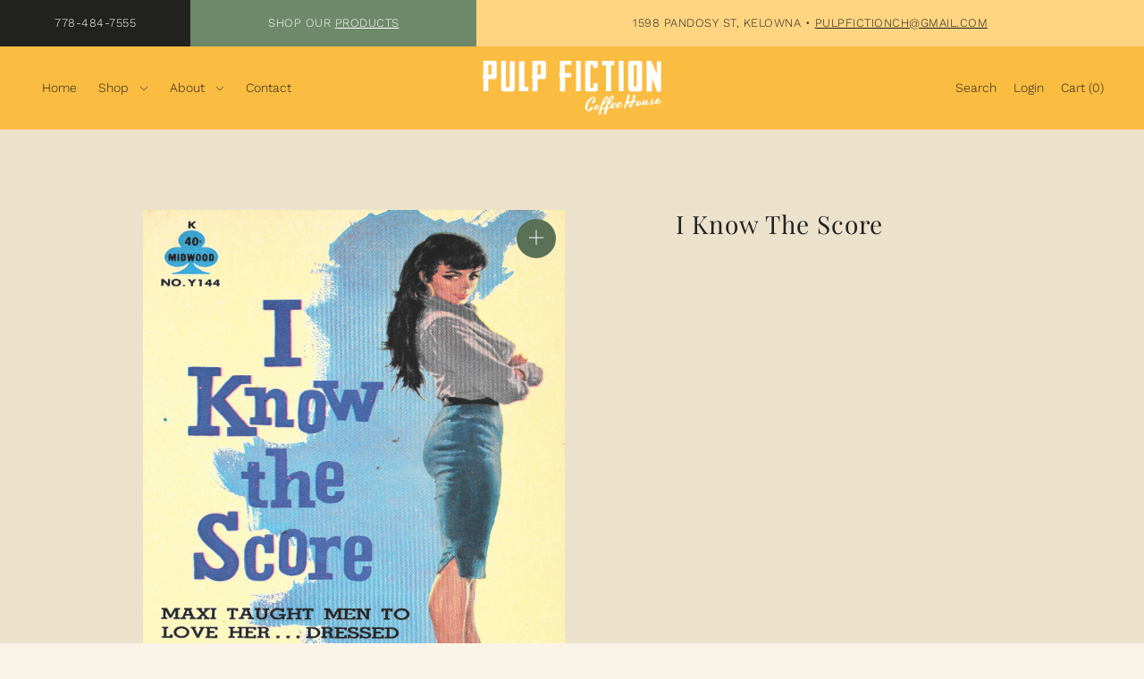

--- FILE ---
content_type: text/html; charset=utf-8
request_url: https://pulpfictioncoffeehouse.com/products/i-know-the-score
body_size: 35390
content:
<!DOCTYPE html>
<html class="no-js supports-no-cookies" lang="en">
<head>
<!-- Google Tag Manager -->
<script>(function(w,d,s,l,i){w[l]=w[l]||[];w[l].push({'gtm.start':
new Date().getTime(),event:'gtm.js'});var f=d.getElementsByTagName(s)[0],
j=d.createElement(s),dl=l!='dataLayer'?'&l='+l:'';j.async=true;j.src=
'https://www.googletagmanager.com/gtm.js?id='+i+dl;f.parentNode.insertBefore(j,f);
})(window,document,'script','dataLayer','GTM-NS3HBG3');</script>
<!-- End Google Tag Manager -->
  <meta charset="utf-8">
  <meta http-equiv="X-UA-Compatible" content="IE=edge">
  <meta name="viewport" content="width=device-width,initial-scale=1">

  

  <!-- Establish early connection to external domains -->
  <link rel="preconnect" href="https://cdn.shopify.com" crossorigin>
  <link rel="preconnect" href="https://fonts.shopify.com" crossorigin>
  <link rel="preconnect" href="https://monorail-edge.shopifysvc.com">
  <link rel="preconnect" href="//ajax.googleapis.com" crossorigin /><!-- Preload onDomain stylesheets and script libraries -->
  <link rel="preload" href="//pulpfictioncoffeehouse.com/cdn/shop/t/3/assets/stylesheet.min.css?v=119543151275548208911758824548" as="style">
  <link rel="preload" as="font" href="//pulpfictioncoffeehouse.com/cdn/fonts/work_sans/worksans_n3.9147fb8a17f92eea90fbd0f4a12980752c760985.woff2" type="font/woff2" crossorigin>
  <link rel="preload" as="font" href="//pulpfictioncoffeehouse.com/cdn/fonts/work_sans/worksans_n3.9147fb8a17f92eea90fbd0f4a12980752c760985.woff2" type="font/woff2" crossorigin>
  <link rel="preload" as="font" href="//pulpfictioncoffeehouse.com/cdn/fonts/playfair_display/playfairdisplay_n4.9980f3e16959dc89137cc1369bfc3ae98af1deb9.woff2" type="font/woff2" crossorigin>
  <link rel="preload" href="//pulpfictioncoffeehouse.com/cdn/shop/t/3/assets/scripts.min.js?v=74665552703978510731758824548" as="script">
  <link rel="preload" href="//pulpfictioncoffeehouse.com/cdn/shop/t/3/assets/theme.min.js?v=71530222286531199661758824548" as="script">

  <link rel="shortcut icon" href="//pulpfictioncoffeehouse.com/cdn/shop/files/favicon_32x32.png?v=1630454121" type="image/png" />
<link rel="canonical" href="https://pulpfictioncoffeehouse.com/products/i-know-the-score"><title>"I Know The Score" Art Print &bull; Pulp Fiction Coffee House &amp; Robbie Rare Books</title>
  <meta name='description' content='This vintage "I Know The Score" art print comes matted and ready to frame and display at your home or workplace.' />

  

  <meta property="og:type" content="product">
  <meta property="og:title" content="Art Print: I Know The Score &bull; Pulp Fiction Coffee House &amp; Robbie Rare Books">
  <meta property="og:url" content="https://pulpfictioncoffeehouse.com/products/i-know-the-score">
  <meta property="og:description" content="This vintage I Know The Score art print comes matted and ready to frame and display at your home or workplace.">
  
    <meta property="og:image" content="http://pulpfictioncoffeehouse.com/cdn/shop/products/iknowthescore_800x.jpg?v=1636733598">
    <meta property="og:image:secure_url" content="https://pulpfictioncoffeehouse.com/cdn/shopifycloud/storefront/assets/no-image-2048-a2addb12_grande.gif">
  
  <meta property="og:price:amount" content="19.95">
  <meta property="og:price:currency" content="CAD">

<meta property="og:site_name" content="Pulp Fiction Coffee House &amp; Robbie Rare Books">



  <meta name="twitter:card" content="summary">


  <meta name="twitter:site" content="@pulpfictioncafe">


  <meta name="twitter:title" content="Art Print: I Know The Score &bull; Pulp Fiction Coffee House &amp; Robbie Rare Books">
  <meta name="twitter:description" content="This vintage I Know The Score art print comes matted and ready to frame and display at your home or workplace."><meta name="twitter:card" content="//pulpfictioncoffeehouse.com/cdn/shopifycloud/storefront/assets/no-image-2048-a2addb12_1024x.gif">
    <meta name="twitter:image" content="//pulpfictioncoffeehouse.com/cdn/shopifycloud/storefront/assets/no-image-2048-a2addb12_1024x.gif"><meta name="twitter:image:width" content="480">
  <meta name="twitter:image:height" content="480">


  
 <script type="application/ld+json">
   {
     "@context": "https://schema.org",
     "@type": "Product",
     "id": "i-know-the-score",
     "url": "//products/i-know-the-score",
     "image": "//pulpfictioncoffeehouse.com/cdn/shop/products/iknowthescore_1024x.jpg?v=1636733598",
     "name": "I Know The Score",
     "brand": "Pulp Fiction Coffee &amp; Robbie Rare Books",
     "description": "Matted print (black), ready to frame. 
Matted Size: 11&quot; x 14&quot;
Image Size: 8&quot; x 10&quot;","sku": "41387819040917","offers": {
       "@type": "Offer",
       "price": "19.95",
       "priceCurrency": "CAD",
       "availability": "http://schema.org/InStock",
       "priceValidUntil": "2030-01-01",
       "url": "/products/i-know-the-score"
     }}
 </script>


  <style data-shopify>
:root {
    --heading-family: "Playfair Display";
    --heading-weight: 400;
    --heading-style: normal;
    --heading-spacing: 1px;
    --heading-align: center;

    --main-family: "Work Sans";
    --main-weight: 300;
    --main-style: normal;
    --main-spacing: 0.5px;

    --nav-family: "Work Sans";
    --nav-weight: 300;
    --nav-style: normal;
    --nav-spacing: 0px;

    --font-size: 16px;
    --nav-size: 14px;
    --h1-size: 64px;
    --h2-size: 28px;
    --h3-size: 22px;

    --font-size-sm: calc(16px - 2px);

    --buttons-size: regular;
    --buttons-transform: uppercase;
    --buttons-border-weight: 1px;
    --buttons-corners: 0;
    --button-weight: 300;

    --form-border-weight: 1px;

    --keyboard-focus: #c8c8c8;
    --keyboard-border-style: dashed;
    --keyboard-border-weight: 1px;
    --keyboard-border-offset-weight: -1px;
    --age-text-color: #262b2c;
    --age-bg-color: #faf4e8;

    --customer-banner-height: px;

    --phone-number-text: #ffffff;
    --phone-number-background: #21211f;
    --shop-note-text: #ffffff;
    --shop-note-background: #6d8969;
    --announcement-background: #ffd582;
    --announcement-text: #21211f;
    --header-wrapper-background: #fabc41;
    --logo-color: #21211f;
    --header-links: #21211f;
    --header-links-hover: #21211f;
    --background: #faf4e8;
    --background-dark: #e8cc94;
    --secondary-bg: #FFFFFF;
    --accent-color: #745D4A;
    --heading-color: #21211f;
    --text-color-light: #707069;
    --text-color: #21211f;
    --link-color: #21211f;
    --link-hover: #5a7057;
    --dotted-color: #21211f;
    --box-shadow-color: #cdd6c2;
    --sale-color: #5a7057;
    --sale-color-light: #a8baa6;
    --sold-out: #21211f;
    --sold-out-light: #707069;
    --new-icon: #21211f;
    --new-icon-light: #707069;
    --error-msg-dark: #e73535;
    --error-msg-light: #f7bebe;
    --success-msg-dark: #5a7057;
    --success-msg-light: #a8baa6;
    --button-border: #21211f;
    --button-text: #21211f;
    --button-border-hover: #21211f;
    --button-text-hover: #21211f;
    --button-bg: rgba(0,0,0,0);
    --button-bg-hover: rgba(0,0,0,0);
    --button-secondary-bg: #3b5442;
    --button-secondary-text: #faf4e8;
    --button-secondary-bg-hover: #262b2c;
    --button-secondary-text-hover: #faf4e8;
    --dropdown-link-color: #21211f;
    --dropdown-bg-color: #ece2cc;
    --dropdown-hover-link-color: #5a7057;
    --directional-bg: #5a7057;
    --directional-hover-bg: #8d9a7d;
    --directional-text: #ffffff;
    --directional-text-hover: #ffffff;
    --accordion-text: #21211f;
    --accordion-header-bg: #faf4e8;
    --accordion-content-bg: #FFFFFF;
    --swatch-text: #000000;
    --swatch-bg: #000000;
    --swatch-border: #000000;
    --swatch-selected-text: #000000;
    --swatch-selected-bg: #000000;
    --swatch-selected-border: #000000;
    --prefooter-bg: #ece2cc;
    --prefooter-text: #000000;
    --prefooter-button-bg: #5a7057;
    --prefooter-button-text: #faf4e8;
    --footer-bg: #21211f;
    --footer-bg-light: #2e2e2b;
    --footer-border: #ffffff;
    --footer-header: #ffffff;
    --footer-text: #ffffff;
    --footer-link-hover: #ece2cc;
    --footer-darker: #b3b3b3;
    --footer-icon-fill: #fabc41;
    --footer-icon-hover: #ffffff;
    --icon-fill: #21211f;
    --icon-hover: #5A7057;
    --free-shipping-bg: #ac5f1f;
    --free-shipping-text: #fff;
    --slideshow-btn-height: 34px;
    --slideshow-btn-width: 34px;
    --masonry-padding: 20px;
    --color-body-text: var(--text-color);
    --color-body: var(--background);
    --color-bg: var(--background);
    --disabled-text: #a2a29d;
    --section-padding: 60px;

    --star-active: rgb(33, 33, 31);
    --star-inactive: rgb(112, 112, 105);
  }
  @media (max-width: 740px) {
    :root {
      --font-size: calc(16px - (16px * 0.15));
      --nav-size: calc(14px - (14px * 0.15));
      --h1-size: calc(64px - (64px * 0.15));
      --h2-size: calc(28px - (28px * 0.15));
      --h3-size: calc(22px - (22px * 0.15));
    }
  }
</style>


  <link rel="stylesheet" href="//pulpfictioncoffeehouse.com/cdn/shop/t/3/assets/stylesheet.min.css?v=119543151275548208911758824548">

  <style>
  @font-face {
  font-family: "Work Sans";
  font-weight: 300;
  font-style: normal;
  font-display: swap;
  src: url("//pulpfictioncoffeehouse.com/cdn/fonts/work_sans/worksans_n3.9147fb8a17f92eea90fbd0f4a12980752c760985.woff2") format("woff2"),
       url("//pulpfictioncoffeehouse.com/cdn/fonts/work_sans/worksans_n3.77ff01b19c0b08f0c3cb6da29ec620c1042f8122.woff") format("woff");
}

  @font-face {
  font-family: "Work Sans";
  font-weight: 300;
  font-style: normal;
  font-display: swap;
  src: url("//pulpfictioncoffeehouse.com/cdn/fonts/work_sans/worksans_n3.9147fb8a17f92eea90fbd0f4a12980752c760985.woff2") format("woff2"),
       url("//pulpfictioncoffeehouse.com/cdn/fonts/work_sans/worksans_n3.77ff01b19c0b08f0c3cb6da29ec620c1042f8122.woff") format("woff");
}

  @font-face {
  font-family: "Playfair Display";
  font-weight: 400;
  font-style: normal;
  font-display: swap;
  src: url("//pulpfictioncoffeehouse.com/cdn/fonts/playfair_display/playfairdisplay_n4.9980f3e16959dc89137cc1369bfc3ae98af1deb9.woff2") format("woff2"),
       url("//pulpfictioncoffeehouse.com/cdn/fonts/playfair_display/playfairdisplay_n4.c562b7c8e5637886a811d2a017f9e023166064ee.woff") format("woff");
}

  @font-face {
  font-family: "Work Sans";
  font-weight: 400;
  font-style: normal;
  font-display: swap;
  src: url("//pulpfictioncoffeehouse.com/cdn/fonts/work_sans/worksans_n4.b7973b3d07d0ace13de1b1bea9c45759cdbe12cf.woff2") format("woff2"),
       url("//pulpfictioncoffeehouse.com/cdn/fonts/work_sans/worksans_n4.cf5ceb1e6d373a9505e637c1aff0a71d0959556d.woff") format("woff");
}

  @font-face {
  font-family: "Work Sans";
  font-weight: 300;
  font-style: italic;
  font-display: swap;
  src: url("//pulpfictioncoffeehouse.com/cdn/fonts/work_sans/worksans_i3.e7200b0f85001676adc09f426fbd02b36a101a79.woff2") format("woff2"),
       url("//pulpfictioncoffeehouse.com/cdn/fonts/work_sans/worksans_i3.0b982862aa9814c0aaffa6cc9483d154d9607297.woff") format("woff");
}

  @font-face {
  font-family: "Work Sans";
  font-weight: 400;
  font-style: italic;
  font-display: swap;
  src: url("//pulpfictioncoffeehouse.com/cdn/fonts/work_sans/worksans_i4.16ff51e3e71fc1d09ff97b9ff9ccacbeeb384ec4.woff2") format("woff2"),
       url("//pulpfictioncoffeehouse.com/cdn/fonts/work_sans/worksans_i4.ed4a1418cba5b7f04f79e4d5c8a5f1a6bd34f23b.woff") format("woff");
}

  </style>

  <script>window.performance && window.performance.mark && window.performance.mark('shopify.content_for_header.start');</script><meta name="facebook-domain-verification" content="5eihxlyjrozd5dbh7ve989jsivebl5">
<meta name="google-site-verification" content="WZW6LIFA2NC4rvh0yzi2Zlio8jjnk5n6jjo88nEHoDg">
<meta id="shopify-digital-wallet" name="shopify-digital-wallet" content="/59221672085/digital_wallets/dialog">
<meta name="shopify-checkout-api-token" content="e9304453eb07931397cca0096e92541a">
<link rel="alternate" type="application/json+oembed" href="https://pulpfictioncoffeehouse.com/products/i-know-the-score.oembed">
<script async="async" src="/checkouts/internal/preloads.js?locale=en-CA"></script>
<link rel="preconnect" href="https://shop.app" crossorigin="anonymous">
<script async="async" src="https://shop.app/checkouts/internal/preloads.js?locale=en-CA&shop_id=59221672085" crossorigin="anonymous"></script>
<script id="apple-pay-shop-capabilities" type="application/json">{"shopId":59221672085,"countryCode":"CA","currencyCode":"CAD","merchantCapabilities":["supports3DS"],"merchantId":"gid:\/\/shopify\/Shop\/59221672085","merchantName":"Pulp Fiction Coffee House \u0026 Robbie Rare Books","requiredBillingContactFields":["postalAddress","email"],"requiredShippingContactFields":["postalAddress","email"],"shippingType":"shipping","supportedNetworks":["visa","masterCard","interac"],"total":{"type":"pending","label":"Pulp Fiction Coffee House \u0026 Robbie Rare Books","amount":"1.00"},"shopifyPaymentsEnabled":true,"supportsSubscriptions":true}</script>
<script id="shopify-features" type="application/json">{"accessToken":"e9304453eb07931397cca0096e92541a","betas":["rich-media-storefront-analytics"],"domain":"pulpfictioncoffeehouse.com","predictiveSearch":true,"shopId":59221672085,"locale":"en"}</script>
<script>var Shopify = Shopify || {};
Shopify.shop = "pulp-fiction-coffee-robbie-rare-books.myshopify.com";
Shopify.locale = "en";
Shopify.currency = {"active":"CAD","rate":"1.0"};
Shopify.country = "CA";
Shopify.theme = {"name":"Foodie (September 2025)","id":151372562581,"schema_name":"Foodie","schema_version":"2.2","theme_store_id":918,"role":"main"};
Shopify.theme.handle = "null";
Shopify.theme.style = {"id":null,"handle":null};
Shopify.cdnHost = "pulpfictioncoffeehouse.com/cdn";
Shopify.routes = Shopify.routes || {};
Shopify.routes.root = "/";</script>
<script type="module">!function(o){(o.Shopify=o.Shopify||{}).modules=!0}(window);</script>
<script>!function(o){function n(){var o=[];function n(){o.push(Array.prototype.slice.apply(arguments))}return n.q=o,n}var t=o.Shopify=o.Shopify||{};t.loadFeatures=n(),t.autoloadFeatures=n()}(window);</script>
<script>
  window.ShopifyPay = window.ShopifyPay || {};
  window.ShopifyPay.apiHost = "shop.app\/pay";
  window.ShopifyPay.redirectState = null;
</script>
<script id="shop-js-analytics" type="application/json">{"pageType":"product"}</script>
<script defer="defer" async type="module" src="//pulpfictioncoffeehouse.com/cdn/shopifycloud/shop-js/modules/v2/client.init-shop-cart-sync_BT-GjEfc.en.esm.js"></script>
<script defer="defer" async type="module" src="//pulpfictioncoffeehouse.com/cdn/shopifycloud/shop-js/modules/v2/chunk.common_D58fp_Oc.esm.js"></script>
<script defer="defer" async type="module" src="//pulpfictioncoffeehouse.com/cdn/shopifycloud/shop-js/modules/v2/chunk.modal_xMitdFEc.esm.js"></script>
<script type="module">
  await import("//pulpfictioncoffeehouse.com/cdn/shopifycloud/shop-js/modules/v2/client.init-shop-cart-sync_BT-GjEfc.en.esm.js");
await import("//pulpfictioncoffeehouse.com/cdn/shopifycloud/shop-js/modules/v2/chunk.common_D58fp_Oc.esm.js");
await import("//pulpfictioncoffeehouse.com/cdn/shopifycloud/shop-js/modules/v2/chunk.modal_xMitdFEc.esm.js");

  window.Shopify.SignInWithShop?.initShopCartSync?.({"fedCMEnabled":true,"windoidEnabled":true});

</script>
<script defer="defer" async type="module" src="//pulpfictioncoffeehouse.com/cdn/shopifycloud/shop-js/modules/v2/client.payment-terms_Ci9AEqFq.en.esm.js"></script>
<script defer="defer" async type="module" src="//pulpfictioncoffeehouse.com/cdn/shopifycloud/shop-js/modules/v2/chunk.common_D58fp_Oc.esm.js"></script>
<script defer="defer" async type="module" src="//pulpfictioncoffeehouse.com/cdn/shopifycloud/shop-js/modules/v2/chunk.modal_xMitdFEc.esm.js"></script>
<script type="module">
  await import("//pulpfictioncoffeehouse.com/cdn/shopifycloud/shop-js/modules/v2/client.payment-terms_Ci9AEqFq.en.esm.js");
await import("//pulpfictioncoffeehouse.com/cdn/shopifycloud/shop-js/modules/v2/chunk.common_D58fp_Oc.esm.js");
await import("//pulpfictioncoffeehouse.com/cdn/shopifycloud/shop-js/modules/v2/chunk.modal_xMitdFEc.esm.js");

  
</script>
<script>
  window.Shopify = window.Shopify || {};
  if (!window.Shopify.featureAssets) window.Shopify.featureAssets = {};
  window.Shopify.featureAssets['shop-js'] = {"shop-cart-sync":["modules/v2/client.shop-cart-sync_DZOKe7Ll.en.esm.js","modules/v2/chunk.common_D58fp_Oc.esm.js","modules/v2/chunk.modal_xMitdFEc.esm.js"],"init-fed-cm":["modules/v2/client.init-fed-cm_B6oLuCjv.en.esm.js","modules/v2/chunk.common_D58fp_Oc.esm.js","modules/v2/chunk.modal_xMitdFEc.esm.js"],"shop-cash-offers":["modules/v2/client.shop-cash-offers_D2sdYoxE.en.esm.js","modules/v2/chunk.common_D58fp_Oc.esm.js","modules/v2/chunk.modal_xMitdFEc.esm.js"],"shop-login-button":["modules/v2/client.shop-login-button_QeVjl5Y3.en.esm.js","modules/v2/chunk.common_D58fp_Oc.esm.js","modules/v2/chunk.modal_xMitdFEc.esm.js"],"pay-button":["modules/v2/client.pay-button_DXTOsIq6.en.esm.js","modules/v2/chunk.common_D58fp_Oc.esm.js","modules/v2/chunk.modal_xMitdFEc.esm.js"],"shop-button":["modules/v2/client.shop-button_DQZHx9pm.en.esm.js","modules/v2/chunk.common_D58fp_Oc.esm.js","modules/v2/chunk.modal_xMitdFEc.esm.js"],"avatar":["modules/v2/client.avatar_BTnouDA3.en.esm.js"],"init-windoid":["modules/v2/client.init-windoid_CR1B-cfM.en.esm.js","modules/v2/chunk.common_D58fp_Oc.esm.js","modules/v2/chunk.modal_xMitdFEc.esm.js"],"init-shop-for-new-customer-accounts":["modules/v2/client.init-shop-for-new-customer-accounts_C_vY_xzh.en.esm.js","modules/v2/client.shop-login-button_QeVjl5Y3.en.esm.js","modules/v2/chunk.common_D58fp_Oc.esm.js","modules/v2/chunk.modal_xMitdFEc.esm.js"],"init-shop-email-lookup-coordinator":["modules/v2/client.init-shop-email-lookup-coordinator_BI7n9ZSv.en.esm.js","modules/v2/chunk.common_D58fp_Oc.esm.js","modules/v2/chunk.modal_xMitdFEc.esm.js"],"init-shop-cart-sync":["modules/v2/client.init-shop-cart-sync_BT-GjEfc.en.esm.js","modules/v2/chunk.common_D58fp_Oc.esm.js","modules/v2/chunk.modal_xMitdFEc.esm.js"],"shop-toast-manager":["modules/v2/client.shop-toast-manager_DiYdP3xc.en.esm.js","modules/v2/chunk.common_D58fp_Oc.esm.js","modules/v2/chunk.modal_xMitdFEc.esm.js"],"init-customer-accounts":["modules/v2/client.init-customer-accounts_D9ZNqS-Q.en.esm.js","modules/v2/client.shop-login-button_QeVjl5Y3.en.esm.js","modules/v2/chunk.common_D58fp_Oc.esm.js","modules/v2/chunk.modal_xMitdFEc.esm.js"],"init-customer-accounts-sign-up":["modules/v2/client.init-customer-accounts-sign-up_iGw4briv.en.esm.js","modules/v2/client.shop-login-button_QeVjl5Y3.en.esm.js","modules/v2/chunk.common_D58fp_Oc.esm.js","modules/v2/chunk.modal_xMitdFEc.esm.js"],"shop-follow-button":["modules/v2/client.shop-follow-button_CqMgW2wH.en.esm.js","modules/v2/chunk.common_D58fp_Oc.esm.js","modules/v2/chunk.modal_xMitdFEc.esm.js"],"checkout-modal":["modules/v2/client.checkout-modal_xHeaAweL.en.esm.js","modules/v2/chunk.common_D58fp_Oc.esm.js","modules/v2/chunk.modal_xMitdFEc.esm.js"],"shop-login":["modules/v2/client.shop-login_D91U-Q7h.en.esm.js","modules/v2/chunk.common_D58fp_Oc.esm.js","modules/v2/chunk.modal_xMitdFEc.esm.js"],"lead-capture":["modules/v2/client.lead-capture_BJmE1dJe.en.esm.js","modules/v2/chunk.common_D58fp_Oc.esm.js","modules/v2/chunk.modal_xMitdFEc.esm.js"],"payment-terms":["modules/v2/client.payment-terms_Ci9AEqFq.en.esm.js","modules/v2/chunk.common_D58fp_Oc.esm.js","modules/v2/chunk.modal_xMitdFEc.esm.js"]};
</script>
<script>(function() {
  var isLoaded = false;
  function asyncLoad() {
    if (isLoaded) return;
    isLoaded = true;
    var urls = ["https:\/\/s3.amazonaws.com\/pixelpop\/usercontent\/scripts\/122e0876-3563-4aa5-8f22-687dd35fa115\/pixelpop.js?shop=pulp-fiction-coffee-robbie-rare-books.myshopify.com"];
    for (var i = 0; i < urls.length; i++) {
      var s = document.createElement('script');
      s.type = 'text/javascript';
      s.async = true;
      s.src = urls[i];
      var x = document.getElementsByTagName('script')[0];
      x.parentNode.insertBefore(s, x);
    }
  };
  if(window.attachEvent) {
    window.attachEvent('onload', asyncLoad);
  } else {
    window.addEventListener('load', asyncLoad, false);
  }
})();</script>
<script id="__st">var __st={"a":59221672085,"offset":-28800,"reqid":"58ac203b-17e0-404a-a985-af5e22c8600b-1769525078","pageurl":"pulpfictioncoffeehouse.com\/products\/i-know-the-score","u":"a2a88fc54ae5","p":"product","rtyp":"product","rid":7202715304085};</script>
<script>window.ShopifyPaypalV4VisibilityTracking = true;</script>
<script id="captcha-bootstrap">!function(){'use strict';const t='contact',e='account',n='new_comment',o=[[t,t],['blogs',n],['comments',n],[t,'customer']],c=[[e,'customer_login'],[e,'guest_login'],[e,'recover_customer_password'],[e,'create_customer']],r=t=>t.map((([t,e])=>`form[action*='/${t}']:not([data-nocaptcha='true']) input[name='form_type'][value='${e}']`)).join(','),a=t=>()=>t?[...document.querySelectorAll(t)].map((t=>t.form)):[];function s(){const t=[...o],e=r(t);return a(e)}const i='password',u='form_key',d=['recaptcha-v3-token','g-recaptcha-response','h-captcha-response',i],f=()=>{try{return window.sessionStorage}catch{return}},m='__shopify_v',_=t=>t.elements[u];function p(t,e,n=!1){try{const o=window.sessionStorage,c=JSON.parse(o.getItem(e)),{data:r}=function(t){const{data:e,action:n}=t;return t[m]||n?{data:e,action:n}:{data:t,action:n}}(c);for(const[e,n]of Object.entries(r))t.elements[e]&&(t.elements[e].value=n);n&&o.removeItem(e)}catch(o){console.error('form repopulation failed',{error:o})}}const l='form_type',E='cptcha';function T(t){t.dataset[E]=!0}const w=window,h=w.document,L='Shopify',v='ce_forms',y='captcha';let A=!1;((t,e)=>{const n=(g='f06e6c50-85a8-45c8-87d0-21a2b65856fe',I='https://cdn.shopify.com/shopifycloud/storefront-forms-hcaptcha/ce_storefront_forms_captcha_hcaptcha.v1.5.2.iife.js',D={infoText:'Protected by hCaptcha',privacyText:'Privacy',termsText:'Terms'},(t,e,n)=>{const o=w[L][v],c=o.bindForm;if(c)return c(t,g,e,D).then(n);var r;o.q.push([[t,g,e,D],n]),r=I,A||(h.body.append(Object.assign(h.createElement('script'),{id:'captcha-provider',async:!0,src:r})),A=!0)});var g,I,D;w[L]=w[L]||{},w[L][v]=w[L][v]||{},w[L][v].q=[],w[L][y]=w[L][y]||{},w[L][y].protect=function(t,e){n(t,void 0,e),T(t)},Object.freeze(w[L][y]),function(t,e,n,w,h,L){const[v,y,A,g]=function(t,e,n){const i=e?o:[],u=t?c:[],d=[...i,...u],f=r(d),m=r(i),_=r(d.filter((([t,e])=>n.includes(e))));return[a(f),a(m),a(_),s()]}(w,h,L),I=t=>{const e=t.target;return e instanceof HTMLFormElement?e:e&&e.form},D=t=>v().includes(t);t.addEventListener('submit',(t=>{const e=I(t);if(!e)return;const n=D(e)&&!e.dataset.hcaptchaBound&&!e.dataset.recaptchaBound,o=_(e),c=g().includes(e)&&(!o||!o.value);(n||c)&&t.preventDefault(),c&&!n&&(function(t){try{if(!f())return;!function(t){const e=f();if(!e)return;const n=_(t);if(!n)return;const o=n.value;o&&e.removeItem(o)}(t);const e=Array.from(Array(32),(()=>Math.random().toString(36)[2])).join('');!function(t,e){_(t)||t.append(Object.assign(document.createElement('input'),{type:'hidden',name:u})),t.elements[u].value=e}(t,e),function(t,e){const n=f();if(!n)return;const o=[...t.querySelectorAll(`input[type='${i}']`)].map((({name:t})=>t)),c=[...d,...o],r={};for(const[a,s]of new FormData(t).entries())c.includes(a)||(r[a]=s);n.setItem(e,JSON.stringify({[m]:1,action:t.action,data:r}))}(t,e)}catch(e){console.error('failed to persist form',e)}}(e),e.submit())}));const S=(t,e)=>{t&&!t.dataset[E]&&(n(t,e.some((e=>e===t))),T(t))};for(const o of['focusin','change'])t.addEventListener(o,(t=>{const e=I(t);D(e)&&S(e,y())}));const B=e.get('form_key'),M=e.get(l),P=B&&M;t.addEventListener('DOMContentLoaded',(()=>{const t=y();if(P)for(const e of t)e.elements[l].value===M&&p(e,B);[...new Set([...A(),...v().filter((t=>'true'===t.dataset.shopifyCaptcha))])].forEach((e=>S(e,t)))}))}(h,new URLSearchParams(w.location.search),n,t,e,['guest_login'])})(!0,!0)}();</script>
<script integrity="sha256-4kQ18oKyAcykRKYeNunJcIwy7WH5gtpwJnB7kiuLZ1E=" data-source-attribution="shopify.loadfeatures" defer="defer" src="//pulpfictioncoffeehouse.com/cdn/shopifycloud/storefront/assets/storefront/load_feature-a0a9edcb.js" crossorigin="anonymous"></script>
<script crossorigin="anonymous" defer="defer" src="//pulpfictioncoffeehouse.com/cdn/shopifycloud/storefront/assets/shopify_pay/storefront-65b4c6d7.js?v=20250812"></script>
<script data-source-attribution="shopify.dynamic_checkout.dynamic.init">var Shopify=Shopify||{};Shopify.PaymentButton=Shopify.PaymentButton||{isStorefrontPortableWallets:!0,init:function(){window.Shopify.PaymentButton.init=function(){};var t=document.createElement("script");t.src="https://pulpfictioncoffeehouse.com/cdn/shopifycloud/portable-wallets/latest/portable-wallets.en.js",t.type="module",document.head.appendChild(t)}};
</script>
<script data-source-attribution="shopify.dynamic_checkout.buyer_consent">
  function portableWalletsHideBuyerConsent(e){var t=document.getElementById("shopify-buyer-consent"),n=document.getElementById("shopify-subscription-policy-button");t&&n&&(t.classList.add("hidden"),t.setAttribute("aria-hidden","true"),n.removeEventListener("click",e))}function portableWalletsShowBuyerConsent(e){var t=document.getElementById("shopify-buyer-consent"),n=document.getElementById("shopify-subscription-policy-button");t&&n&&(t.classList.remove("hidden"),t.removeAttribute("aria-hidden"),n.addEventListener("click",e))}window.Shopify?.PaymentButton&&(window.Shopify.PaymentButton.hideBuyerConsent=portableWalletsHideBuyerConsent,window.Shopify.PaymentButton.showBuyerConsent=portableWalletsShowBuyerConsent);
</script>
<script>
  function portableWalletsCleanup(e){e&&e.src&&console.error("Failed to load portable wallets script "+e.src);var t=document.querySelectorAll("shopify-accelerated-checkout .shopify-payment-button__skeleton, shopify-accelerated-checkout-cart .wallet-cart-button__skeleton"),e=document.getElementById("shopify-buyer-consent");for(let e=0;e<t.length;e++)t[e].remove();e&&e.remove()}function portableWalletsNotLoadedAsModule(e){e instanceof ErrorEvent&&"string"==typeof e.message&&e.message.includes("import.meta")&&"string"==typeof e.filename&&e.filename.includes("portable-wallets")&&(window.removeEventListener("error",portableWalletsNotLoadedAsModule),window.Shopify.PaymentButton.failedToLoad=e,"loading"===document.readyState?document.addEventListener("DOMContentLoaded",window.Shopify.PaymentButton.init):window.Shopify.PaymentButton.init())}window.addEventListener("error",portableWalletsNotLoadedAsModule);
</script>

<script type="module" src="https://pulpfictioncoffeehouse.com/cdn/shopifycloud/portable-wallets/latest/portable-wallets.en.js" onError="portableWalletsCleanup(this)" crossorigin="anonymous"></script>
<script nomodule>
  document.addEventListener("DOMContentLoaded", portableWalletsCleanup);
</script>

<link id="shopify-accelerated-checkout-styles" rel="stylesheet" media="screen" href="https://pulpfictioncoffeehouse.com/cdn/shopifycloud/portable-wallets/latest/accelerated-checkout-backwards-compat.css" crossorigin="anonymous">
<style id="shopify-accelerated-checkout-cart">
        #shopify-buyer-consent {
  margin-top: 1em;
  display: inline-block;
  width: 100%;
}

#shopify-buyer-consent.hidden {
  display: none;
}

#shopify-subscription-policy-button {
  background: none;
  border: none;
  padding: 0;
  text-decoration: underline;
  font-size: inherit;
  cursor: pointer;
}

#shopify-subscription-policy-button::before {
  box-shadow: none;
}

      </style>

<script>window.performance && window.performance.mark && window.performance.mark('shopify.content_for_header.end');</script>
<meta name="google-site-verification" content="MrjpEeZl2Ro8nXU5KiJtQSQNGr6HePuw_OVveFhFvrA" />
  

<script type="text/javascript">
  window.dataLayer = window.dataLayer || [];
  window.appStart = function(){
    
    
    window.productPageHandle = function(){
      var productName = "I Know The Score";
      var productId = "7202715304085";
      var productPrice = "19.95";
      var productBrand = "Pulp Fiction Coffee & Robbie Rare Books";
      var productCollection = "Art Prints"
      
      window.dataLayer.push({
        event: 'productDetail',
        productName: productName,
        productId: productId,
        productPrice: productPrice,
        productCurrency: "CAD",
        productBrand: productBrand,
        productCategory: productCollection,
      });
    };
    
    
    	productPageHandle()
    
  }
  
  appStart();
</script>
<script src="https://cdn.shopify.com/extensions/4d5a2c47-c9fc-4724-a26e-14d501c856c6/attrac-6/assets/attrac-embed-bars.js" type="text/javascript" defer="defer"></script>
<link href="https://monorail-edge.shopifysvc.com" rel="dns-prefetch">
<script>(function(){if ("sendBeacon" in navigator && "performance" in window) {try {var session_token_from_headers = performance.getEntriesByType('navigation')[0].serverTiming.find(x => x.name == '_s').description;} catch {var session_token_from_headers = undefined;}var session_cookie_matches = document.cookie.match(/_shopify_s=([^;]*)/);var session_token_from_cookie = session_cookie_matches && session_cookie_matches.length === 2 ? session_cookie_matches[1] : "";var session_token = session_token_from_headers || session_token_from_cookie || "";function handle_abandonment_event(e) {var entries = performance.getEntries().filter(function(entry) {return /monorail-edge.shopifysvc.com/.test(entry.name);});if (!window.abandonment_tracked && entries.length === 0) {window.abandonment_tracked = true;var currentMs = Date.now();var navigation_start = performance.timing.navigationStart;var payload = {shop_id: 59221672085,url: window.location.href,navigation_start,duration: currentMs - navigation_start,session_token,page_type: "product"};window.navigator.sendBeacon("https://monorail-edge.shopifysvc.com/v1/produce", JSON.stringify({schema_id: "online_store_buyer_site_abandonment/1.1",payload: payload,metadata: {event_created_at_ms: currentMs,event_sent_at_ms: currentMs}}));}}window.addEventListener('pagehide', handle_abandonment_event);}}());</script>
<script id="web-pixels-manager-setup">(function e(e,d,r,n,o){if(void 0===o&&(o={}),!Boolean(null===(a=null===(i=window.Shopify)||void 0===i?void 0:i.analytics)||void 0===a?void 0:a.replayQueue)){var i,a;window.Shopify=window.Shopify||{};var t=window.Shopify;t.analytics=t.analytics||{};var s=t.analytics;s.replayQueue=[],s.publish=function(e,d,r){return s.replayQueue.push([e,d,r]),!0};try{self.performance.mark("wpm:start")}catch(e){}var l=function(){var e={modern:/Edge?\/(1{2}[4-9]|1[2-9]\d|[2-9]\d{2}|\d{4,})\.\d+(\.\d+|)|Firefox\/(1{2}[4-9]|1[2-9]\d|[2-9]\d{2}|\d{4,})\.\d+(\.\d+|)|Chrom(ium|e)\/(9{2}|\d{3,})\.\d+(\.\d+|)|(Maci|X1{2}).+ Version\/(15\.\d+|(1[6-9]|[2-9]\d|\d{3,})\.\d+)([,.]\d+|)( \(\w+\)|)( Mobile\/\w+|) Safari\/|Chrome.+OPR\/(9{2}|\d{3,})\.\d+\.\d+|(CPU[ +]OS|iPhone[ +]OS|CPU[ +]iPhone|CPU IPhone OS|CPU iPad OS)[ +]+(15[._]\d+|(1[6-9]|[2-9]\d|\d{3,})[._]\d+)([._]\d+|)|Android:?[ /-](13[3-9]|1[4-9]\d|[2-9]\d{2}|\d{4,})(\.\d+|)(\.\d+|)|Android.+Firefox\/(13[5-9]|1[4-9]\d|[2-9]\d{2}|\d{4,})\.\d+(\.\d+|)|Android.+Chrom(ium|e)\/(13[3-9]|1[4-9]\d|[2-9]\d{2}|\d{4,})\.\d+(\.\d+|)|SamsungBrowser\/([2-9]\d|\d{3,})\.\d+/,legacy:/Edge?\/(1[6-9]|[2-9]\d|\d{3,})\.\d+(\.\d+|)|Firefox\/(5[4-9]|[6-9]\d|\d{3,})\.\d+(\.\d+|)|Chrom(ium|e)\/(5[1-9]|[6-9]\d|\d{3,})\.\d+(\.\d+|)([\d.]+$|.*Safari\/(?![\d.]+ Edge\/[\d.]+$))|(Maci|X1{2}).+ Version\/(10\.\d+|(1[1-9]|[2-9]\d|\d{3,})\.\d+)([,.]\d+|)( \(\w+\)|)( Mobile\/\w+|) Safari\/|Chrome.+OPR\/(3[89]|[4-9]\d|\d{3,})\.\d+\.\d+|(CPU[ +]OS|iPhone[ +]OS|CPU[ +]iPhone|CPU IPhone OS|CPU iPad OS)[ +]+(10[._]\d+|(1[1-9]|[2-9]\d|\d{3,})[._]\d+)([._]\d+|)|Android:?[ /-](13[3-9]|1[4-9]\d|[2-9]\d{2}|\d{4,})(\.\d+|)(\.\d+|)|Mobile Safari.+OPR\/([89]\d|\d{3,})\.\d+\.\d+|Android.+Firefox\/(13[5-9]|1[4-9]\d|[2-9]\d{2}|\d{4,})\.\d+(\.\d+|)|Android.+Chrom(ium|e)\/(13[3-9]|1[4-9]\d|[2-9]\d{2}|\d{4,})\.\d+(\.\d+|)|Android.+(UC? ?Browser|UCWEB|U3)[ /]?(15\.([5-9]|\d{2,})|(1[6-9]|[2-9]\d|\d{3,})\.\d+)\.\d+|SamsungBrowser\/(5\.\d+|([6-9]|\d{2,})\.\d+)|Android.+MQ{2}Browser\/(14(\.(9|\d{2,})|)|(1[5-9]|[2-9]\d|\d{3,})(\.\d+|))(\.\d+|)|K[Aa][Ii]OS\/(3\.\d+|([4-9]|\d{2,})\.\d+)(\.\d+|)/},d=e.modern,r=e.legacy,n=navigator.userAgent;return n.match(d)?"modern":n.match(r)?"legacy":"unknown"}(),u="modern"===l?"modern":"legacy",c=(null!=n?n:{modern:"",legacy:""})[u],f=function(e){return[e.baseUrl,"/wpm","/b",e.hashVersion,"modern"===e.buildTarget?"m":"l",".js"].join("")}({baseUrl:d,hashVersion:r,buildTarget:u}),m=function(e){var d=e.version,r=e.bundleTarget,n=e.surface,o=e.pageUrl,i=e.monorailEndpoint;return{emit:function(e){var a=e.status,t=e.errorMsg,s=(new Date).getTime(),l=JSON.stringify({metadata:{event_sent_at_ms:s},events:[{schema_id:"web_pixels_manager_load/3.1",payload:{version:d,bundle_target:r,page_url:o,status:a,surface:n,error_msg:t},metadata:{event_created_at_ms:s}}]});if(!i)return console&&console.warn&&console.warn("[Web Pixels Manager] No Monorail endpoint provided, skipping logging."),!1;try{return self.navigator.sendBeacon.bind(self.navigator)(i,l)}catch(e){}var u=new XMLHttpRequest;try{return u.open("POST",i,!0),u.setRequestHeader("Content-Type","text/plain"),u.send(l),!0}catch(e){return console&&console.warn&&console.warn("[Web Pixels Manager] Got an unhandled error while logging to Monorail."),!1}}}}({version:r,bundleTarget:l,surface:e.surface,pageUrl:self.location.href,monorailEndpoint:e.monorailEndpoint});try{o.browserTarget=l,function(e){var d=e.src,r=e.async,n=void 0===r||r,o=e.onload,i=e.onerror,a=e.sri,t=e.scriptDataAttributes,s=void 0===t?{}:t,l=document.createElement("script"),u=document.querySelector("head"),c=document.querySelector("body");if(l.async=n,l.src=d,a&&(l.integrity=a,l.crossOrigin="anonymous"),s)for(var f in s)if(Object.prototype.hasOwnProperty.call(s,f))try{l.dataset[f]=s[f]}catch(e){}if(o&&l.addEventListener("load",o),i&&l.addEventListener("error",i),u)u.appendChild(l);else{if(!c)throw new Error("Did not find a head or body element to append the script");c.appendChild(l)}}({src:f,async:!0,onload:function(){if(!function(){var e,d;return Boolean(null===(d=null===(e=window.Shopify)||void 0===e?void 0:e.analytics)||void 0===d?void 0:d.initialized)}()){var d=window.webPixelsManager.init(e)||void 0;if(d){var r=window.Shopify.analytics;r.replayQueue.forEach((function(e){var r=e[0],n=e[1],o=e[2];d.publishCustomEvent(r,n,o)})),r.replayQueue=[],r.publish=d.publishCustomEvent,r.visitor=d.visitor,r.initialized=!0}}},onerror:function(){return m.emit({status:"failed",errorMsg:"".concat(f," has failed to load")})},sri:function(e){var d=/^sha384-[A-Za-z0-9+/=]+$/;return"string"==typeof e&&d.test(e)}(c)?c:"",scriptDataAttributes:o}),m.emit({status:"loading"})}catch(e){m.emit({status:"failed",errorMsg:(null==e?void 0:e.message)||"Unknown error"})}}})({shopId: 59221672085,storefrontBaseUrl: "https://pulpfictioncoffeehouse.com",extensionsBaseUrl: "https://extensions.shopifycdn.com/cdn/shopifycloud/web-pixels-manager",monorailEndpoint: "https://monorail-edge.shopifysvc.com/unstable/produce_batch",surface: "storefront-renderer",enabledBetaFlags: ["2dca8a86"],webPixelsConfigList: [{"id":"645955733","configuration":"{\"config\":\"{\\\"pixel_id\\\":\\\"AW-11078852205\\\",\\\"target_country\\\":\\\"CA\\\",\\\"gtag_events\\\":[{\\\"type\\\":\\\"search\\\",\\\"action_label\\\":\\\"AW-11078852205\\\/93H1CPL8xIkYEO2856Ip\\\"},{\\\"type\\\":\\\"begin_checkout\\\",\\\"action_label\\\":\\\"AW-11078852205\\\/J2J3CO_8xIkYEO2856Ip\\\"},{\\\"type\\\":\\\"view_item\\\",\\\"action_label\\\":[\\\"AW-11078852205\\\/CK_LCOn8xIkYEO2856Ip\\\",\\\"MC-LECC21T156\\\"]},{\\\"type\\\":\\\"purchase\\\",\\\"action_label\\\":[\\\"AW-11078852205\\\/iqMNCO77xIkYEO2856Ip\\\",\\\"MC-LECC21T156\\\"]},{\\\"type\\\":\\\"page_view\\\",\\\"action_label\\\":[\\\"AW-11078852205\\\/0pflCOv7xIkYEO2856Ip\\\",\\\"MC-LECC21T156\\\"]},{\\\"type\\\":\\\"add_payment_info\\\",\\\"action_label\\\":\\\"AW-11078852205\\\/awSKCPX8xIkYEO2856Ip\\\"},{\\\"type\\\":\\\"add_to_cart\\\",\\\"action_label\\\":\\\"AW-11078852205\\\/hPr-COz8xIkYEO2856Ip\\\"}],\\\"enable_monitoring_mode\\\":false}\"}","eventPayloadVersion":"v1","runtimeContext":"OPEN","scriptVersion":"b2a88bafab3e21179ed38636efcd8a93","type":"APP","apiClientId":1780363,"privacyPurposes":[],"dataSharingAdjustments":{"protectedCustomerApprovalScopes":["read_customer_address","read_customer_email","read_customer_name","read_customer_personal_data","read_customer_phone"]}},{"id":"shopify-app-pixel","configuration":"{}","eventPayloadVersion":"v1","runtimeContext":"STRICT","scriptVersion":"0450","apiClientId":"shopify-pixel","type":"APP","privacyPurposes":["ANALYTICS","MARKETING"]},{"id":"shopify-custom-pixel","eventPayloadVersion":"v1","runtimeContext":"LAX","scriptVersion":"0450","apiClientId":"shopify-pixel","type":"CUSTOM","privacyPurposes":["ANALYTICS","MARKETING"]}],isMerchantRequest: false,initData: {"shop":{"name":"Pulp Fiction Coffee House \u0026 Robbie Rare Books","paymentSettings":{"currencyCode":"CAD"},"myshopifyDomain":"pulp-fiction-coffee-robbie-rare-books.myshopify.com","countryCode":"CA","storefrontUrl":"https:\/\/pulpfictioncoffeehouse.com"},"customer":null,"cart":null,"checkout":null,"productVariants":[{"price":{"amount":19.95,"currencyCode":"CAD"},"product":{"title":"I Know The Score","vendor":"Pulp Fiction Coffee \u0026 Robbie Rare Books","id":"7202715304085","untranslatedTitle":"I Know The Score","url":"\/products\/i-know-the-score","type":"Art Print"},"id":"41387819040917","image":{"src":"\/\/pulpfictioncoffeehouse.com\/cdn\/shop\/products\/iknowthescore.jpg?v=1636733598"},"sku":"","title":"Default Title","untranslatedTitle":"Default Title"}],"purchasingCompany":null},},"https://pulpfictioncoffeehouse.com/cdn","fcfee988w5aeb613cpc8e4bc33m6693e112",{"modern":"","legacy":""},{"shopId":"59221672085","storefrontBaseUrl":"https:\/\/pulpfictioncoffeehouse.com","extensionBaseUrl":"https:\/\/extensions.shopifycdn.com\/cdn\/shopifycloud\/web-pixels-manager","surface":"storefront-renderer","enabledBetaFlags":"[\"2dca8a86\"]","isMerchantRequest":"false","hashVersion":"fcfee988w5aeb613cpc8e4bc33m6693e112","publish":"custom","events":"[[\"page_viewed\",{}],[\"product_viewed\",{\"productVariant\":{\"price\":{\"amount\":19.95,\"currencyCode\":\"CAD\"},\"product\":{\"title\":\"I Know The Score\",\"vendor\":\"Pulp Fiction Coffee \u0026 Robbie Rare Books\",\"id\":\"7202715304085\",\"untranslatedTitle\":\"I Know The Score\",\"url\":\"\/products\/i-know-the-score\",\"type\":\"Art Print\"},\"id\":\"41387819040917\",\"image\":{\"src\":\"\/\/pulpfictioncoffeehouse.com\/cdn\/shop\/products\/iknowthescore.jpg?v=1636733598\"},\"sku\":\"\",\"title\":\"Default Title\",\"untranslatedTitle\":\"Default Title\"}}]]"});</script><script>
  window.ShopifyAnalytics = window.ShopifyAnalytics || {};
  window.ShopifyAnalytics.meta = window.ShopifyAnalytics.meta || {};
  window.ShopifyAnalytics.meta.currency = 'CAD';
  var meta = {"product":{"id":7202715304085,"gid":"gid:\/\/shopify\/Product\/7202715304085","vendor":"Pulp Fiction Coffee \u0026 Robbie Rare Books","type":"Art Print","handle":"i-know-the-score","variants":[{"id":41387819040917,"price":1995,"name":"I Know The Score","public_title":null,"sku":""}],"remote":false},"page":{"pageType":"product","resourceType":"product","resourceId":7202715304085,"requestId":"58ac203b-17e0-404a-a985-af5e22c8600b-1769525078"}};
  for (var attr in meta) {
    window.ShopifyAnalytics.meta[attr] = meta[attr];
  }
</script>
<script class="analytics">
  (function () {
    var customDocumentWrite = function(content) {
      var jquery = null;

      if (window.jQuery) {
        jquery = window.jQuery;
      } else if (window.Checkout && window.Checkout.$) {
        jquery = window.Checkout.$;
      }

      if (jquery) {
        jquery('body').append(content);
      }
    };

    var hasLoggedConversion = function(token) {
      if (token) {
        return document.cookie.indexOf('loggedConversion=' + token) !== -1;
      }
      return false;
    }

    var setCookieIfConversion = function(token) {
      if (token) {
        var twoMonthsFromNow = new Date(Date.now());
        twoMonthsFromNow.setMonth(twoMonthsFromNow.getMonth() + 2);

        document.cookie = 'loggedConversion=' + token + '; expires=' + twoMonthsFromNow;
      }
    }

    var trekkie = window.ShopifyAnalytics.lib = window.trekkie = window.trekkie || [];
    if (trekkie.integrations) {
      return;
    }
    trekkie.methods = [
      'identify',
      'page',
      'ready',
      'track',
      'trackForm',
      'trackLink'
    ];
    trekkie.factory = function(method) {
      return function() {
        var args = Array.prototype.slice.call(arguments);
        args.unshift(method);
        trekkie.push(args);
        return trekkie;
      };
    };
    for (var i = 0; i < trekkie.methods.length; i++) {
      var key = trekkie.methods[i];
      trekkie[key] = trekkie.factory(key);
    }
    trekkie.load = function(config) {
      trekkie.config = config || {};
      trekkie.config.initialDocumentCookie = document.cookie;
      var first = document.getElementsByTagName('script')[0];
      var script = document.createElement('script');
      script.type = 'text/javascript';
      script.onerror = function(e) {
        var scriptFallback = document.createElement('script');
        scriptFallback.type = 'text/javascript';
        scriptFallback.onerror = function(error) {
                var Monorail = {
      produce: function produce(monorailDomain, schemaId, payload) {
        var currentMs = new Date().getTime();
        var event = {
          schema_id: schemaId,
          payload: payload,
          metadata: {
            event_created_at_ms: currentMs,
            event_sent_at_ms: currentMs
          }
        };
        return Monorail.sendRequest("https://" + monorailDomain + "/v1/produce", JSON.stringify(event));
      },
      sendRequest: function sendRequest(endpointUrl, payload) {
        // Try the sendBeacon API
        if (window && window.navigator && typeof window.navigator.sendBeacon === 'function' && typeof window.Blob === 'function' && !Monorail.isIos12()) {
          var blobData = new window.Blob([payload], {
            type: 'text/plain'
          });

          if (window.navigator.sendBeacon(endpointUrl, blobData)) {
            return true;
          } // sendBeacon was not successful

        } // XHR beacon

        var xhr = new XMLHttpRequest();

        try {
          xhr.open('POST', endpointUrl);
          xhr.setRequestHeader('Content-Type', 'text/plain');
          xhr.send(payload);
        } catch (e) {
          console.log(e);
        }

        return false;
      },
      isIos12: function isIos12() {
        return window.navigator.userAgent.lastIndexOf('iPhone; CPU iPhone OS 12_') !== -1 || window.navigator.userAgent.lastIndexOf('iPad; CPU OS 12_') !== -1;
      }
    };
    Monorail.produce('monorail-edge.shopifysvc.com',
      'trekkie_storefront_load_errors/1.1',
      {shop_id: 59221672085,
      theme_id: 151372562581,
      app_name: "storefront",
      context_url: window.location.href,
      source_url: "//pulpfictioncoffeehouse.com/cdn/s/trekkie.storefront.a804e9514e4efded663580eddd6991fcc12b5451.min.js"});

        };
        scriptFallback.async = true;
        scriptFallback.src = '//pulpfictioncoffeehouse.com/cdn/s/trekkie.storefront.a804e9514e4efded663580eddd6991fcc12b5451.min.js';
        first.parentNode.insertBefore(scriptFallback, first);
      };
      script.async = true;
      script.src = '//pulpfictioncoffeehouse.com/cdn/s/trekkie.storefront.a804e9514e4efded663580eddd6991fcc12b5451.min.js';
      first.parentNode.insertBefore(script, first);
    };
    trekkie.load(
      {"Trekkie":{"appName":"storefront","development":false,"defaultAttributes":{"shopId":59221672085,"isMerchantRequest":null,"themeId":151372562581,"themeCityHash":"1571330942831877350","contentLanguage":"en","currency":"CAD","eventMetadataId":"17e372e2-eac8-47b8-96dc-5405d9774b07"},"isServerSideCookieWritingEnabled":true,"monorailRegion":"shop_domain","enabledBetaFlags":["65f19447"]},"Session Attribution":{},"S2S":{"facebookCapiEnabled":true,"source":"trekkie-storefront-renderer","apiClientId":580111}}
    );

    var loaded = false;
    trekkie.ready(function() {
      if (loaded) return;
      loaded = true;

      window.ShopifyAnalytics.lib = window.trekkie;

      var originalDocumentWrite = document.write;
      document.write = customDocumentWrite;
      try { window.ShopifyAnalytics.merchantGoogleAnalytics.call(this); } catch(error) {};
      document.write = originalDocumentWrite;

      window.ShopifyAnalytics.lib.page(null,{"pageType":"product","resourceType":"product","resourceId":7202715304085,"requestId":"58ac203b-17e0-404a-a985-af5e22c8600b-1769525078","shopifyEmitted":true});

      var match = window.location.pathname.match(/checkouts\/(.+)\/(thank_you|post_purchase)/)
      var token = match? match[1]: undefined;
      if (!hasLoggedConversion(token)) {
        setCookieIfConversion(token);
        window.ShopifyAnalytics.lib.track("Viewed Product",{"currency":"CAD","variantId":41387819040917,"productId":7202715304085,"productGid":"gid:\/\/shopify\/Product\/7202715304085","name":"I Know The Score","price":"19.95","sku":"","brand":"Pulp Fiction Coffee \u0026 Robbie Rare Books","variant":null,"category":"Art Print","nonInteraction":true,"remote":false},undefined,undefined,{"shopifyEmitted":true});
      window.ShopifyAnalytics.lib.track("monorail:\/\/trekkie_storefront_viewed_product\/1.1",{"currency":"CAD","variantId":41387819040917,"productId":7202715304085,"productGid":"gid:\/\/shopify\/Product\/7202715304085","name":"I Know The Score","price":"19.95","sku":"","brand":"Pulp Fiction Coffee \u0026 Robbie Rare Books","variant":null,"category":"Art Print","nonInteraction":true,"remote":false,"referer":"https:\/\/pulpfictioncoffeehouse.com\/products\/i-know-the-score"});
      }
    });


        var eventsListenerScript = document.createElement('script');
        eventsListenerScript.async = true;
        eventsListenerScript.src = "//pulpfictioncoffeehouse.com/cdn/shopifycloud/storefront/assets/shop_events_listener-3da45d37.js";
        document.getElementsByTagName('head')[0].appendChild(eventsListenerScript);

})();</script>
  <script>
  if (!window.ga || (window.ga && typeof window.ga !== 'function')) {
    window.ga = function ga() {
      (window.ga.q = window.ga.q || []).push(arguments);
      if (window.Shopify && window.Shopify.analytics && typeof window.Shopify.analytics.publish === 'function') {
        window.Shopify.analytics.publish("ga_stub_called", {}, {sendTo: "google_osp_migration"});
      }
      console.error("Shopify's Google Analytics stub called with:", Array.from(arguments), "\nSee https://help.shopify.com/manual/promoting-marketing/pixels/pixel-migration#google for more information.");
    };
    if (window.Shopify && window.Shopify.analytics && typeof window.Shopify.analytics.publish === 'function') {
      window.Shopify.analytics.publish("ga_stub_initialized", {}, {sendTo: "google_osp_migration"});
    }
  }
</script>
<script
  defer
  src="https://pulpfictioncoffeehouse.com/cdn/shopifycloud/perf-kit/shopify-perf-kit-3.0.4.min.js"
  data-application="storefront-renderer"
  data-shop-id="59221672085"
  data-render-region="gcp-us-east1"
  data-page-type="product"
  data-theme-instance-id="151372562581"
  data-theme-name="Foodie"
  data-theme-version="2.2"
  data-monorail-region="shop_domain"
  data-resource-timing-sampling-rate="10"
  data-shs="true"
  data-shs-beacon="true"
  data-shs-export-with-fetch="true"
  data-shs-logs-sample-rate="1"
  data-shs-beacon-endpoint="https://pulpfictioncoffeehouse.com/api/collect"
></script>
</head>

<body id="i-know-the-score" class="template-product js-slideout-toggle-wrapper js-modal-toggle-wrapper custom-disable-checkout custom-enable-border">
  <!-- Google Tag Manager (noscript) -->
  <noscript><iframe src="https://www.googletagmanager.com/ns.html?id=GTM-NS3HBG3"
  height="0" width="0" style="display:none;visibility:hidden"></iframe></noscript>
  <!-- End Google Tag Manager (noscript) -->
  

  <div class="js-slideout-overlay site-overlay"></div>
  <div class="js-modal-overlay site-overlay"></div>

  <aside class="slideout slideout__drawer-left" data-wau-slideout="mobile-navigation" id="slideout-mobile-navigation">
    <div id="shopify-section-mobile-navigation" class="shopify-section"><div
  class="mobile-nav__wrapper"
  data-section-id="mobile-navigation"
  data-section-type="mobile-navigation">

  <div class="mobile-nav__mobile-header mobile-menu wrapper narrow mb1 pt5 pb5">
  <ul class="span-3 md-span-3 sm-span-3 auto a-left v-center list-style-none mb0">
    <li>
      <div class="slideout__trigger--close">
        <button class="slideout__trigger-mobile-menu js-slideout-close btn-as-link a-left" data-slideout-direction="left" aria-label="Close navigation" tabindex="0" type="button" name="button">
          
  
    <svg id="icon--close" class="sm mt0 mr0 mb0 ml0 stroke" width="21px" height="21px" viewBox="0 0 21 21" version="1.1" xmlns="http://www.w3.org/2000/svg" xmlns:xlink="http://www.w3.org/1999/xlink">
        <g  stroke="none" stroke-width="1" fill="none" fill-rule="evenodd" stroke-linecap="round">
            <g class="icon-fill" transform="translate(-462.000000, -703.000000)" stroke="var(--text-color)" stroke-width="0.8">
                <g id="X-Icon" transform="translate(472.485281, 713.485281) rotate(-315.000000) translate(-472.485281, -713.485281) translate(466.485281, 707.485281)">
                    <line x1="6" y1="0" x2="6" y2="12" id="Path-2"></line>
                    <line x1="0" y1="6" x2="12" y2="6" ></line>
                </g>
            </g>
        </g>
        <style>#icon--close.stroke:hover g { stroke: var(--icon-hover);}</style>
    </svg>
  








        </button>
      </div>
    </li>
  </ul>
  <div class="site-logo mobile-nav__logo-wrapper span-6 md-span-6 sm-span-6 auto a-center v-center">
    
  </div>
  <ul class="span-3 md-span-3 sm-span-3 auto a-right v-center list-style-none inline-block mb0"><li class="seeks p0 m0"><a class=" px1 py2 js-search-toggle" aria-label="Search" href="/search">
  
    <svg id="icon--search" class="sm mr0 stroke" width="19px" height="20px" viewBox="0 0 19 20" version="1.1" xmlns="http://www.w3.org/2000/svg" xmlns:xlink="http://www.w3.org/1999/xlink">
        <g  stroke="none" stroke-width="1" fill="none" fill-rule="evenodd">
            <g class="icon-fill" transform="translate(-362.000000, -702.000000)" stroke="var(--header-links)">
                <g id="Search-Icon" transform="translate(363.000000, 703.000000)">
                    <circle  cx="7.65447464" cy="7.37482255" r="7.36363636"></circle>
                    <path d="M12.5635655,13.1020953 L17.4760522,18.0111862 L12.5635655,13.1020953 Z"  stroke-linecap="square"></path>
                </g>
            </g>
        </g>
      <style>#icon--search.stroke:hover g { stroke: var(--header-links-hover);}</style>
    </svg>
  







</a></li>

  
    <li class="p0 m0 sm-hide md-hide lg-hide" aria-label="Login">
      <a class="px1 py2" href="/account/login">
  
    <svg id="icon--account" class="sm mr0 stroke" width="20px" height="20px" viewBox="0 0 20 20" version="1.1" xmlns="http://www.w3.org/2000/svg" xmlns:xlink="http://www.w3.org/1999/xlink">
        <g  stroke="none" stroke-width="1" fill="none" fill-rule="evenodd">
            <g class="icon-fill" transform="translate(-398.000000, -703.000000)" stroke="var(--header-links)">
                <g id="Account-Icon" transform="translate(398.000000, 703.000000)">
                    <path d="M3.16881835,15.7516851 C3.76794965,12.7435106 6.5568776,10.4680707 9.90689161,10.4680707 C13.0775544,10.4680707 15.7456013,12.5063902 16.5301574,15.2750726"  stroke-linecap="round" stroke-linejoin="bevel"></path>
                    <circle  cx="9.777514" cy="9.6419837" r="9.08695652"></circle>
                    <circle  cx="10.0648486" cy="7.45105742" r="2.76559547"></circle>
                </g>
            </g>
        </g>
        <style>#icon--account.stroke:hover g { stroke: var(--header-links-hover);}</style>
    </svg>
  








</a>
    </li>
  

<li class="cart-link relative p0 m0">
  <div class="slideout__trigger--open">
      <button class="slideout__trigger-ajax-cart js-mini-cart-trigger js-slideout-open" data-wau-slideout-target="ajax-cart" data-slideout-direction="right" aria-label="Open cart" tabindex="0" type="button" name="button">
  
    <svg id="icon--bag" class="sm mr0 stroke" width="15px" height="20px" viewBox="0 0 15 20" version="1.1" xmlns="http://www.w3.org/2000/svg" xmlns:xlink="http://www.w3.org/1999/xlink">
        <g  stroke="none" stroke-width="1" fill="none" fill-rule="evenodd">
            <g class="icon-fill" transform="translate(-434.000000, -703.000000)" stroke="var(--header-links)">
                <g id="Bag-Icon" transform="translate(435.000000, 704.000000)">
                    <g id="Group" transform="translate(3.477022, 0.192670)">
                        <path d="M0,2.67647059 C0,1.1982967 1.1982967,-1.90174674e-14 2.67647059,-1.90174674e-14 C4.15464447,-1.90174674e-14 5.35294118,1.1982967 5.35294118,2.67647059" ></path>
                    </g>
                    <path d="M0.0358455882,2.86914053 L0.0358455882,15.4867876 C0.0358455882,16.1202907 0.54940132,16.6338464 1.18290441,16.6338464 L11.1240809,16.6338464 C11.757584,16.6338464 12.2711397,16.1202907 12.2711397,15.4867876 L12.2711397,2.86914053 L0.0358455882,2.86914053 Z" ></path>
                </g>
            </g>
        </g>
        <style>#icon--bag.stroke:hover g { stroke: var(--header-links-hover);}</style>
    </svg>
  








</button>
    </div></li>

</ul>
</div>


  <div class="mobile-nav__menu-blocks pt6">
    
      <div class="mobile-nav__mobile-menu-wrapper">

        
        

        <ul class="js-accordion js-accordion-mobile-nav c-accordion c-accordion--mobile-nav c-accordion--outer__wrapper c-accordion--mobile-"
          id="c-accordion--mobile"
          >

        

        

          

          
          <li class="c-accordion__top-level">
            <a class="js-accordion-link c-accordion__link mb0" href="/">Home</a>
          </li>
          
        

          

          

            
            
            
            

            <li class="js-accordion-header c-accordion__header c-accordion__top-level">
              <a class="js-accordion-link c-accordion__link mb0" href="/collections">Shop</a>
              <button class="dropdown-arrow" aria-label="Shop" data-toggle="accordion" aria-expanded="false" aria-controls="c-accordion__panel--mobile--2" >
                
  
    <svg id="icon--dropdown-arrow" class="inactive-arrow sm mt0 mr0 mb0 ml0 stroke" width="14px" height="6px" viewBox="0 0 14 6" version="1.1" xmlns="http://www.w3.org/2000/svg" xmlns:xlink="http://www.w3.org/1999/xlink">
        <g  stroke="none" stroke-width="1" fill="none" fill-rule="evenodd" stroke-linecap="round" stroke-linejoin="round">
            <g class="icon-fill" transform="translate(-218.000000, -710.000000)" stroke="var(--text-color)">
                <polyline  points="219 710 225 716 231 710"></polyline>
            </g>
        </g>
        <style>#icon--dropdown-arrow.stroke:hover g { stroke: var(--icon-hover);}</style>
    </svg>
  








              </button>
            </li>

            <li class="c-accordion__panel c-accordion__panel--mobile--2" id="c-accordion__panel--mobile--2" data-parent="#c-accordion--mobile">

              

              <ul class="js-accordion js-accordion-mobile-nav c-accordion c-accordion--mobile-nav c-accordion--mobile-nav__inner c-accordion__second-level-wrapper c-accordion--mobile--1"
              id="c-accordion--mobile-1">

                
                  
                  <li class="c-accordion__second-level">
                    <a class="js-accordion-link c-accordion__link mb0" href="/collections/coffee">Coffee</a>
                  </li>
                  
                
                  
                  <li class="c-accordion__second-level">
                    <a class="js-accordion-link c-accordion__link mb0" href="/collections/tea">Tea</a>
                  </li>
                  
                
                  
                  <li class="c-accordion__second-level">
                    <a class="js-accordion-link c-accordion__link mb0" href="/pages/robbie-rare-books">Robbie Rare Books</a>
                  </li>
                  
                
                  
                  <li class="c-accordion__second-level">
                    <a class="js-accordion-link c-accordion__link mb0" href="/collections/art-prints">Art Prints</a>
                  </li>
                  
                
                  
                  <li class="c-accordion__second-level">
                    <a class="js-accordion-link c-accordion__link mb0" href="/collections/printed-products">Merchandise</a>
                  </li>
                  
                
              </ul>
            </li>
          
        

          

          

            
            
            
            

            <li class="js-accordion-header c-accordion__header c-accordion__top-level">
              <a class="js-accordion-link c-accordion__link mb0" href="/pages/about">About</a>
              <button class="dropdown-arrow" aria-label="About" data-toggle="accordion" aria-expanded="false" aria-controls="c-accordion__panel--mobile--3" >
                
  
    <svg id="icon--dropdown-arrow" class="inactive-arrow sm mt0 mr0 mb0 ml0 stroke" width="14px" height="6px" viewBox="0 0 14 6" version="1.1" xmlns="http://www.w3.org/2000/svg" xmlns:xlink="http://www.w3.org/1999/xlink">
        <g  stroke="none" stroke-width="1" fill="none" fill-rule="evenodd" stroke-linecap="round" stroke-linejoin="round">
            <g class="icon-fill" transform="translate(-218.000000, -710.000000)" stroke="var(--text-color)">
                <polyline  points="219 710 225 716 231 710"></polyline>
            </g>
        </g>
        <style>#icon--dropdown-arrow.stroke:hover g { stroke: var(--icon-hover);}</style>
    </svg>
  








              </button>
            </li>

            <li class="c-accordion__panel c-accordion__panel--mobile--3" id="c-accordion__panel--mobile--3" data-parent="#c-accordion--mobile">

              

              <ul class="js-accordion js-accordion-mobile-nav c-accordion c-accordion--mobile-nav c-accordion--mobile-nav__inner c-accordion__second-level-wrapper c-accordion--mobile--1"
              id="c-accordion--mobile-1">

                
                  
                  <li class="c-accordion__second-level">
                    <a class="js-accordion-link c-accordion__link mb0" href="/pages/about">About Us</a>
                  </li>
                  
                
                  
                  <li class="c-accordion__second-level">
                    <a class="js-accordion-link c-accordion__link mb0" href="/pages/location">Locations</a>
                  </li>
                  
                
                  
                  <li class="c-accordion__second-level">
                    <a class="js-accordion-link c-accordion__link mb0" href="/collections/coffee-shop-menu">Menu</a>
                  </li>
                  
                
                  
                  <li class="c-accordion__second-level">
                    <a class="js-accordion-link c-accordion__link mb0" href="/pages/britannia-antiques-robbie-rare-books-and-art-deco-nouveau">Antiques, Robbie Rare, Art Deco...</a>
                  </li>
                  
                
              </ul>
            </li>
          
        

          

          
          <li class="c-accordion__top-level">
            <a class="js-accordion-link c-accordion__link mb0" href="/pages/contact">Contact</a>
          </li>
          
        
        
          
            <li class="c-accordion__top-level">
              <a class="js-accordion-link c-accordion__link mb0" href="/account/login">Login</a>
            </li>
          
        
      </ul>

      </div>
    
    
  </div>
  <style>
    #slideout-mobile-navigation {
      background-color: #faf4e8;
    }
    .mobile-nav__mobile-header.mobile-menu {
      background-color: #faf4e8;
    }
    .mobile-nav__wrapper input::placeholder {
      color: #000000 !important;
      opacity: 1;
    }
    .mobile-nav__wrapper input:-ms-input-placeholder {
      color: #000000 !important;
      opacity: 1;
    }
    .mobile-nav__wrapper input::-ms-input-placeholder {
      color: #000000 !important;
      opacity: 1;
    }
    .mobile-nav__wrapper .mobile-nav__logo-wrapper a {
      color: #000000 !important;
    }
    .mobile-nav__wrapper .c-accordion--outer__wrapper {
      border-top: 0.8px solid #000000 !important;
    }
    .mobile-nav__wrapper .c-accordion__top-level  {
      border-bottom: 0.8px solid #000000 !important;
    }
    .mobile-nav__wrapper .c-accordion.c-accordion--mobile-nav li:not(.c-accordion__panel) {
      border-color: #000000 !important;
    }
    .mobile-nav__wrapper .c-accordion__link {
      color: #000000 !important;
    }
    .mobile-nav__wrapper .icon-fill {
      stroke: #000000 !important;
    }
    .mobile-nav__wrapper .c-accordion__second-level-wrapper,
    .mobile-nav__wrapper .c-accordion__second-level-wrapper .c-accordion__second-level {
      background-color: #ffffff !important;
    }
    .mobile-nav__wrapper .c-accordion__second-level-wrapper .c-accordion__second-level a {
      text-transform: initial !important;
    }
  </style>
</div>




</div>
  </aside>

  

  <main class="site-wrap shown">
    <div id="shopify-section-announcement-bar" class="shopify-section">

<div class="top-bar__section-wrapper top-bar sm-hide js-top-bar" data-section-id="announcement-bar">
  <div class="wrapper wrapper-nest edge cg0 block-one--true block-two--true block-three--true "><div id="block-announcement-bar-0" class="top-bar__one one span-2 auto a-center">
            <div class="px3"><p>778-484-7555</p></div>
          </div><div id="block-announcement-bar-1" class="top-bar__two two span-3 auto a-center">
            <div class="px3"><p>Shop Our <a href="/collections" title="/collections">Products</a></p></div>
          </div><div id="block-announcement-bar-2" class="top-bar__three three auto a-center">
            <div class="px3"><p>1598 Pandosy St, Kelowna • <a href="mailto:pulpfictionch@gmail.com" target="_blank" title="mailto:pulpfictionch@gmail.com">pulpfictionch@gmail.com</a></p></div>
          </div></div>
  <style>
    .top-bar__section-wrapper a,
    .top-bar__section-wrapper p {
      font-size: 13px !important;
      margin-bottom: 0;
    }
    .top-bar__section-wrapper .block-one--true.block-two--true .top-bar__three {
      grid-column: auto/span 7;
      width: 100%;
    }
    .top-bar__section-wrapper .block-one--true.block-two--false .top-bar__three {
      grid-column: auto/span 10;
      width: 100%;
    }
    .top-bar__section-wrapper .block-one--false.block-two--true .top-bar__three {
      grid-column: auto/span 9;
      width: 100%;
    }
    .top-bar .block-one--false.block-two--false .three {
      grid-column: auto/span 12;
      width: 100%;
    }
  </style>
</div>

</div>
    <div id="shopify-section-header" class="shopify-section">

<header class="header-section" data-section-id="header" data-section-type="header-section">

  <section class="main-bar w100 devices-hide js-theme-header stickynav">
    <div class="wrapper inline-layout">
      
        






  
  <article class="span-4 auto v-center a-left">
    <div class="navigation" role="navigation">
      <ul class="nav mb0 inline-block">
  

    

    
    
    
      <li class="js-doubletap-to-go js-aria-expand" data-active-class="navigation__menuitem--active">
        <a class="inline-block px2 py2 dlink " href="/">
          <span class="navigation__top-level--hover">Home</span>
        </a>
      </li>
    
  

    

    
    
    
      <li class="dropdown has_sub_menu js-doubletap-to-go js-aria-expand js-first-level js-menuitem-with-nested-dropdown" data-active-class="navigation__menuitem--active" aria-haspopup="true" aria-expanded="false">
        <a class="dlink inline-block px2 py2  js-open-dropdown-on-key" href="/collections">
          <span class="navigation__top-level--hover">Shop</span>
          
  
    <svg id="icon--dropdown-arrow" class="inactive-arrow toplevel sm mt0 mr0 mb0 ml1 stroke" width="14px" height="6px" viewBox="0 0 14 6" version="1.1" xmlns="http://www.w3.org/2000/svg" xmlns:xlink="http://www.w3.org/1999/xlink">
        <g  stroke="none" stroke-width="1" fill="none" fill-rule="evenodd" stroke-linecap="round" stroke-linejoin="round">
            <g class="icon-fill" transform="translate(-218.000000, -710.000000)" stroke="var(--icon-fill)">
                <polyline  points="219 710 225 716 231 710"></polyline>
            </g>
        </g>
        <style>#icon--dropdown-arrow.stroke:hover g { stroke: var(--icon-hover);}</style>
    </svg>
  








        </a>
        
      <ul class="submenu l-float absolute m0 py1 js-dropdown-nested">
        
          
            <li class="js-doubletap-to-go js-aria-expand" data-active-class="navigation__menuitem--active">
              <a class="block px5 py2 js-open-dropdown-on-key" href="/collections/coffee">
                Coffee
              </a>
            </li>
          
        
          
            <li class="js-doubletap-to-go js-aria-expand" data-active-class="navigation__menuitem--active">
              <a class="block px5 py2 js-open-dropdown-on-key" href="/collections/tea">
                Tea
              </a>
            </li>
          
        
          
            <li class="js-doubletap-to-go js-aria-expand" data-active-class="navigation__menuitem--active">
              <a class="block px5 py2 js-open-dropdown-on-key" href="/pages/robbie-rare-books">
                Robbie Rare Books
              </a>
            </li>
          
        
          
            <li class="js-doubletap-to-go js-aria-expand" data-active-class="navigation__menuitem--active">
              <a class="block px5 py2 js-open-dropdown-on-key" href="/collections/art-prints">
                Art Prints
              </a>
            </li>
          
        
          
            <li class="js-doubletap-to-go js-aria-expand" data-active-class="navigation__menuitem--active">
              <a class="block px5 py2 js-open-dropdown-on-key" href="/collections/printed-products">
                Merchandise
              </a>
            </li>
          
        
      </ul>
    
      </li>
    
  

    

    
    
    
      <li class="dropdown has_sub_menu js-doubletap-to-go js-aria-expand js-first-level js-menuitem-with-nested-dropdown" data-active-class="navigation__menuitem--active" aria-haspopup="true" aria-expanded="false">
        <a class="dlink inline-block px2 py2  js-open-dropdown-on-key" href="/pages/about">
          <span class="navigation__top-level--hover">About</span>
          
  
    <svg id="icon--dropdown-arrow" class="inactive-arrow toplevel sm mt0 mr0 mb0 ml1 stroke" width="14px" height="6px" viewBox="0 0 14 6" version="1.1" xmlns="http://www.w3.org/2000/svg" xmlns:xlink="http://www.w3.org/1999/xlink">
        <g  stroke="none" stroke-width="1" fill="none" fill-rule="evenodd" stroke-linecap="round" stroke-linejoin="round">
            <g class="icon-fill" transform="translate(-218.000000, -710.000000)" stroke="var(--icon-fill)">
                <polyline  points="219 710 225 716 231 710"></polyline>
            </g>
        </g>
        <style>#icon--dropdown-arrow.stroke:hover g { stroke: var(--icon-hover);}</style>
    </svg>
  








        </a>
        
      <ul class="submenu l-float absolute m0 py1 js-dropdown-nested">
        
          
            <li class="js-doubletap-to-go js-aria-expand" data-active-class="navigation__menuitem--active">
              <a class="block px5 py2 js-open-dropdown-on-key" href="/pages/about">
                About Us
              </a>
            </li>
          
        
          
            <li class="js-doubletap-to-go js-aria-expand" data-active-class="navigation__menuitem--active">
              <a class="block px5 py2 js-open-dropdown-on-key" href="/pages/location">
                Locations
              </a>
            </li>
          
        
          
            <li class="js-doubletap-to-go js-aria-expand" data-active-class="navigation__menuitem--active">
              <a class="block px5 py2 js-open-dropdown-on-key" href="/collections/coffee-shop-menu">
                Menu
              </a>
            </li>
          
        
          
            <li class="js-doubletap-to-go js-aria-expand" data-active-class="navigation__menuitem--active">
              <a class="block px5 py2 js-open-dropdown-on-key" href="/pages/britannia-antiques-robbie-rare-books-and-art-deco-nouveau">
                Antiques, Robbie Rare, Art Deco...
              </a>
            </li>
          
        
      </ul>
    
      </li>
    
  

    

    
    
    
      <li class="js-doubletap-to-go js-aria-expand" data-active-class="navigation__menuitem--active">
        <a class="inline-block px2 py2 dlink " href="/pages/contact">
          <span class="navigation__top-level--hover">Contact</span>
        </a>
      </li>
    
  
</ul>

    </div>
  </article>

  
  <article class="span-4 auto auto v-center a-left">
    <div class="site-logo header__logo-wrapper relative lh0 a-center">
      
        <a class="header__img-logo inline-block lh0 mb0 shrink-wrap" href="/"><img src="//pulpfictioncoffeehouse.com/cdn/shop/files/pulp-fiction-logo-white_800x.png?v=1630017094" alt="Pulp Fiction Coffee House &amp; Robbie Rare Books"></a>
      
    </div>
  </article>

  
  <article class="span-4 auto v-center a-right">
    <ul class="cart cart-link-topbar-false inline-block mb0">
      <li class="seeks m0 p0"><a class=" px1 py2 js-search-toggle" aria-label="Search" href="#" rel="nofollow"><span class="navigation__top-level--hover">Search</span></a></li>

  
    <li class="m0 p0 sm-hide " aria-label="Login">
      <a class="px1 py2" href="/account/login"><span class="navigation__top-level--hover">Login</span></a>
    </li>
  

<li class="cart-link relative m0 p0">
  <div class="slideout__trigger--open">
      <button class="slideout__trigger-ajax-cart js-mini-cart-trigger js-slideout-open" data-wau-slideout-target="ajax-cart" data-slideout-direction="right" aria-label="Open cart" tabindex="0" type="button" name="button"><span class="navigation__top-level--hover">Cart<span>&nbsp;(<span class="js-cart-count">0</span>)</span></span></button>
    </div></li>

    </ul>
  </article>



      
    </div>
  </section>

  <section class="searchbox ">
    <!-- <div class="searchbox__background"></div> -->
    <div class="searchbox__inner wrapper edge py7">
    <article class="span-10 push-1 auto v-stretch v-center">
      <button class="js-search-close search-close btn-as-link" aria-label="Close searchbox" tabindex="0" type="button" name="button">
        
  
    <svg id="icon--close" class="sm mt0 mr0 mb0 ml0 stroke" width="21px" height="21px" viewBox="0 0 21 21" version="1.1" xmlns="http://www.w3.org/2000/svg" xmlns:xlink="http://www.w3.org/1999/xlink">
        <g  stroke="none" stroke-width="1" fill="none" fill-rule="evenodd" stroke-linecap="round">
            <g class="icon-fill" transform="translate(-462.000000, -703.000000)" stroke="var(--header-links)" stroke-width="0.8">
                <g id="X-Icon" transform="translate(472.485281, 713.485281) rotate(-315.000000) translate(-472.485281, -713.485281) translate(466.485281, 707.485281)">
                    <line x1="6" y1="0" x2="6" y2="12" id="Path-2"></line>
                    <line x1="0" y1="6" x2="12" y2="6" ></line>
                </g>
            </g>
        </g>
        <style>#icon--close.stroke:hover g { stroke: var(--header-links-hover);}</style>
    </svg>
  








      </button><predictive-search
        data-routes="/search/suggest"
        data-show-only-products="false"
        data-results-per-resource="5"
        data-input-selector='input[name="q"]'
        data-results-selector="#predictive-search"
        ><form action="/search" method="get">
        <input
          class="mb0"
          type="text"
          name="q"
          id="q"
          placeholder="Search..."role="combobox"
            aria-expanded="false"
            aria-owns="predictive-search-results-list"
            aria-controls="predictive-search-results-list"
            aria-haspopup="listbox"
            aria-autocomplete="list"
            autocorrect="off"
            autocomplete="off"
            autocapitalize="off"
            spellcheck="false"/>
        <input name="options[prefix]" type="hidden" value="last">

        
<div id="predictive-search" class="predictive-search" tabindex="-1"></div></form></predictive-search></article>
    </div><!-- /.searchbox__inner -->
  </section>

  <section class="mobile-nav__mobile-header stickynav lg-hide l0 z5 pt5 pb5 js-mobile-header">
    <article id="mobile-menu" class="wrapper mb1 pt1 pb1">
      <ul class="span-3 md-span-3 sm-span-3 auto a-left v-center list-style-none mb0">
        <li>
          <div class="slideout__trigger--open text-left">
            <button class="slideout__trigger-mobile-menu js-slideout-open btn-as-link" data-wau-slideout-target="mobile-navigation" data-slideout-direction="left" aria-label="Open navigation" tabindex="0" type="button" name="button">
              
  
    <svg id="icon--menu-bars" class="sm mt0 mr2 mb0 ml0 stroke" width="40px" height="17px" viewBox="0 0 40 17" version="1.1" xmlns="http://www.w3.org/2000/svg" xmlns:xlink="http://www.w3.org/1999/xlink">
        <g  stroke="none" stroke-width="1" fill="none" fill-rule="evenodd">
            <g class="icon-fill" transform="translate(-161.000000, -704.000000)" stroke="var(--header-links)">
                <g id="Mobile-Menu-icon" transform="translate(161.000000, 704.000000)">
                    <line x1="-7.07767178e-15" y1="8.5" x2="40" y2="8.5" id="Path-2"></line>
                    <line x1="-7.07767178e-15" y1="0.5" x2="40" y2="0.5" id="Path-2-Copy-2"></line>
                    <line x1="-7.07767178e-15" y1="16.5" x2="40" y2="16.5" ></line>
                </g>
            </g>
        </g>
        <style>#icon--menu-bars.stroke:hover g { stroke: var(--header-links-hover);}</style>
    </svg>
  








            </button>
          </div>
        </li>
      </ul>
      <div class="site-logo mobile-nav__logo-wrapper span-6 md-span-6 sm-span-6 auto a-center v-center shrink-wrap">
        
          <a class="mobile-nav__img-logo inline-block lh0 mb0 shrink-wrap" href="/"><img src="//pulpfictioncoffeehouse.com/cdn/shop/files/pulp-fiction-logo-white_800x.png?v=1630017094" alt="Pulp Fiction Coffee House &amp; Robbie Rare Books"></a>
        
      </div>
      <ul class="span-3 md-span-3 sm-span-3 auto a-right v-center list-style-none inline-block mb0">
        <li class="seeks m0 p0"><a class=" px1 py2 js-search-toggle" aria-label="Search" href="/search">
  
    <svg id="icon--search" class="sm mr0 stroke" width="19px" height="20px" viewBox="0 0 19 20" version="1.1" xmlns="http://www.w3.org/2000/svg" xmlns:xlink="http://www.w3.org/1999/xlink">
        <g  stroke="none" stroke-width="1" fill="none" fill-rule="evenodd">
            <g class="icon-fill" transform="translate(-362.000000, -702.000000)" stroke="var(--header-links)">
                <g id="Search-Icon" transform="translate(363.000000, 703.000000)">
                    <circle  cx="7.65447464" cy="7.37482255" r="7.36363636"></circle>
                    <path d="M12.5635655,13.1020953 L17.4760522,18.0111862 L12.5635655,13.1020953 Z"  stroke-linecap="square"></path>
                </g>
            </g>
        </g>
      <style>#icon--search.stroke:hover g { stroke: var(--header-links-hover);}</style>
    </svg>
  







</a></li>

  
    <li class="m0 p0 sm-hide md-hide lg-hide" aria-label="Login">
      <a class="px1 py2" href="/account/login">
  
    <svg id="icon--account" class="sm mr0 stroke" width="20px" height="20px" viewBox="0 0 20 20" version="1.1" xmlns="http://www.w3.org/2000/svg" xmlns:xlink="http://www.w3.org/1999/xlink">
        <g  stroke="none" stroke-width="1" fill="none" fill-rule="evenodd">
            <g class="icon-fill" transform="translate(-398.000000, -703.000000)" stroke="var(--header-links)">
                <g id="Account-Icon" transform="translate(398.000000, 703.000000)">
                    <path d="M3.16881835,15.7516851 C3.76794965,12.7435106 6.5568776,10.4680707 9.90689161,10.4680707 C13.0775544,10.4680707 15.7456013,12.5063902 16.5301574,15.2750726"  stroke-linecap="round" stroke-linejoin="bevel"></path>
                    <circle  cx="9.777514" cy="9.6419837" r="9.08695652"></circle>
                    <circle  cx="10.0648486" cy="7.45105742" r="2.76559547"></circle>
                </g>
            </g>
        </g>
        <style>#icon--account.stroke:hover g { stroke: var(--header-links-hover);}</style>
    </svg>
  








</a>
    </li>
  

<li class="cart-link relative m0 p0">
  <div class="slideout__trigger--open">
      <button class="slideout__trigger-ajax-cart js-mini-cart-trigger js-slideout-open" data-wau-slideout-target="ajax-cart" data-slideout-direction="right" aria-label="Open cart" tabindex="0" type="button" name="button">
  
    <svg id="icon--bag" class="sm mr0 stroke" width="15px" height="20px" viewBox="0 0 15 20" version="1.1" xmlns="http://www.w3.org/2000/svg" xmlns:xlink="http://www.w3.org/1999/xlink">
        <g  stroke="none" stroke-width="1" fill="none" fill-rule="evenodd">
            <g class="icon-fill" transform="translate(-434.000000, -703.000000)" stroke="var(--header-links)">
                <g id="Bag-Icon" transform="translate(435.000000, 704.000000)">
                    <g id="Group" transform="translate(3.477022, 0.192670)">
                        <path d="M0,2.67647059 C0,1.1982967 1.1982967,-1.90174674e-14 2.67647059,-1.90174674e-14 C4.15464447,-1.90174674e-14 5.35294118,1.1982967 5.35294118,2.67647059" ></path>
                    </g>
                    <path d="M0.0358455882,2.86914053 L0.0358455882,15.4867876 C0.0358455882,16.1202907 0.54940132,16.6338464 1.18290441,16.6338464 L11.1240809,16.6338464 C11.757584,16.6338464 12.2711397,16.1202907 12.2711397,15.4867876 L12.2711397,2.86914053 L0.0358455882,2.86914053 Z" ></path>
                </g>
            </g>
        </g>
        <style>#icon--bag.stroke:hover g { stroke: var(--header-links-hover);}</style>
    </svg>
  








</button>
    </div></li>

      </ul>
    </article>
  </section>

  <style>
    .header__logo-wrapper a {
      font-size: 18px;
      max-width: 200px;
    }
    .mobile-nav__img-logo {
      max-width: 200px;
    }
  </style>
</header>
<div class="clear js-clear-element"></div>

</div>

    <div class="page-wrap mb10">
      <div id="shopify-section-template--19782579093653__main" class="shopify-section">


<section
  class="product-page
  product-template section__product-template-template--19782579093653__main" id="product-7202715304085"
  data-product-id="7202715304085"
  data-section-id="template--19782579093653__main"
  data-section-type="product"
  data-initial-variant="">

  <script class="product-json" type="application/json">
  {
      "id": 7202715304085,
      "title": "I Know The Score",
      "handle": "i-know-the-score",
      "description": "\u003cp\u003eMatted print (black), ready to frame. \u003c\/p\u003e\n\u003cp\u003eMatted Size: 11\" x 14\"\u003c\/p\u003e\n\u003cp\u003eImage Size: 8\" x 10\"\u003c\/p\u003e",
      "published_at": [10,13,21,25,9,2024,3,269,true,"PDT"],
      "created_at": [50,17,11,27,10,2021,3,300,true,"PDT"],
      "vendor": "Pulp Fiction Coffee \u0026 Robbie Rare Books",
      "type": "Art Print",
      "tags": ["art print"],
      "price": 1995,
      "price_min": 1995,
      "price_max": 1995,
      "available": true,
      "price_varies": false,
      "compare_at_price": null,
      "compare_at_price_min": 0,
      "compare_at_price_max": 0,
      "compare_at_price_varies": false,
      "variants": [
        {
          "id": 41387819040917,
          "title": "Default Title",
          "option1": "Default Title",
          "option2": null,
          "option3": null,
          "sku": "",
          "featured_image": {
              "id": null,
              "product_id": null,
              "position": null,
              "created_at": [10,13,21,25,9,2024,3,269,true,"PDT"],
              "updated_at": [50,17,11,27,10,2021,3,300,true,"PDT"],
              "alt": null,
              "width": null,
              "height": null,
              "src": null
          },
          "available": true,
          "options": ["Default Title"],
          "price": 1995,
          "unit_price_measurement": {
            "measured_type": null,
            "quantity_unit": null,
            "quantity_value": null,
            "reference_unit": null,
            "reference_value": null
          },
          "unit_price": null,
          "weight": 199,
          "weight_unit": "g",
          "weight_in_unit": 199.0,
          "compare_at_price": null,
          "inventory_management": null,
          "inventory_quantity": 0,
          "inventory_policy": "deny",
          "barcode": "",
          "featured_media": {
            "alt": null,
            "id": null,
            "position": null,
            "preview_image": {
              "aspect_ratio": null,
              "height": null,
              "width": null
            }
          }
        }
      ],
      "images": ["\/\/pulpfictioncoffeehouse.com\/cdn\/shop\/products\/iknowthescore.jpg?v=1636733598"],
      "featured_image": "\/\/pulpfictioncoffeehouse.com\/cdn\/shop\/products\/iknowthescore.jpg?v=1636733598",
      "featured_media": {"alt":"I Know The Score","id":25210764492949,"position":1,"preview_image":{"aspect_ratio":0.794,"height":3149,"width":2500,"src":"\/\/pulpfictioncoffeehouse.com\/cdn\/shop\/products\/iknowthescore.jpg?v=1636733598"},"aspect_ratio":0.794,"height":3149,"media_type":"image","src":"\/\/pulpfictioncoffeehouse.com\/cdn\/shop\/products\/iknowthescore.jpg?v=1636733598","width":2500},
      "featured_media_id": 25210764492949,
      "options": ["Title"],
      "url": "\/products\/i-know-the-score",
      "media": [
        {
          "alt": "I Know The Score",
          "id": 25210764492949,
          "position": 1,
          "preview_image": {
            "aspect_ratio": 0.7939028262940616,
            "height": 3149,
            "width": 2500
          },
          "aspect_ratio": 0.7939028262940616,
          "height": 3149,
          "media_type": "image",
          "src": {"alt":"I Know The Score","id":25210764492949,"position":1,"preview_image":{"aspect_ratio":0.794,"height":3149,"width":2500,"src":"\/\/pulpfictioncoffeehouse.com\/cdn\/shop\/products\/iknowthescore.jpg?v=1636733598"},"aspect_ratio":0.794,"height":3149,"media_type":"image","src":"\/\/pulpfictioncoffeehouse.com\/cdn\/shop\/products\/iknowthescore.jpg?v=1636733598","width":2500},
          "width": 2500
        }
    ]
  }
</script>


  <div class="product-top wrapper  edge pt10 pb9">
    <article id="product-photos" data-product-gallery
      class="product__section-images product-photos span-6 v-start carousel-container js-product-gallery single_image--false"
      data-product-single-media-group data-gallery-config='{
  "thumbPosition": "right",
  "mainSlider": false,
  "thumbSlider": false,
  "productId": 7202715304085,
  "thumbsShown": 4,
  "clickToEnlarge": true,
  "isQuick": false
}'>
        




<div id="product-images" class="pl12 md-pl5 sm-pl0 sm-px6" data-product-gallery data-type-product="normal">
  
    <div
    id="main-image-gallery"
    class="product-main-images mb2">

      <div class="wrapper edge">
  
  

  <div id="main-slider" class="slider-container relative span-12 auto">
    <ul class="slides product-image-container carousel carousel-main js-carousel-main mb0" data-product-id="7202715304085">
      
        <li class="image-slide carousel-cell js-main-carousel-cell" data-image-id="25210764492949" data-slide-index="0" tabindex="-1">
          <div class="product-media-container product-media--25210764492949 image"
          data-product-single-media-wrapper
          
          
          
          data-thumbnail-id="product-template-25210764492949"
          data-media-id="product-template-25210764492949">
            
                
                <img id="25210764492949" class="product__image lazyload lazyload-fade"
                  src="//pulpfictioncoffeehouse.com/cdn/shop/products/iknowthescore_800x.jpg?v=1636733598"
                  data-src="//pulpfictioncoffeehouse.com/cdn/shop/products/iknowthescore_{width}x.jpg?v=1636733598"
                  data-sizes="auto"
                  data-zoom-src="//pulpfictioncoffeehouse.com/cdn/shop/products/iknowthescore_2400x.jpg?v=1636733598"
                  data-aspectratio="0.7939028262940616"
                  data-width="2500"
                  data-height="3149"
                  alt="I Know The Score">
                  
                    <a class="zoom_btn" title="click to zoom-in" data-index="0" href="//pulpfictioncoffeehouse.com/cdn/shop/products/iknowthescore_2400x.jpg?v=1636733598" tabindex="-1">
                      
  
    <svg id="icon--plus" class="lg mr0 stroke" width="14px" height="14px" viewBox="0 0 14 14" version="1.1" xmlns="http://www.w3.org/2000/svg" xmlns:xlink="http://www.w3.org/1999/xlink">
        <g  stroke="var(--directional-text)" stroke-width="1" fill="none" fill-rule="evenodd" stroke-linecap="round">
            <g class="icon-fill" transform="translate(-332.000000, -706.000000)" stroke="var(--directional-text)" stroke-width="0.8">
                <g id="Plus-icon" transform="translate(333.000000, 707.000000)">
                    <line x1="6" y1="0" x2="6" y2="12" id="Path-2"></line>
                    <line x1="0" y1="6" x2="12" y2="6" ></line>
                </g>
            </g>
        </g>
        <style>#icon--plus.stroke:hover g { stroke: var(--directional-text-hover);}</style>
    </svg>
  








                    </a>
                  
              
          </div>
          <noscript>
            <img id="25210764492949" class="product-main-image" src="//pulpfictioncoffeehouse.com/cdn/shop/products/iknowthescore_800x.jpg?v=1636733598" alt='I Know The Score'/>
          </noscript>
        </li>
      
    </ul>
    
</div>


  

</div>
    </div>
  
</div>

    </article>

    <article id="product-description" class="span-4 push-7 v-start">
      <div class="sm-px6">
        
          
              <h1 class="lh2 mb2 h2" >
                I Know The Score
              </h1>
            
        
          
              
            
        
          
              <div >
                <form method="post" action="/cart/add" id="AddToCartForm" accept-charset="UTF-8" class="product_form" enctype="multipart/form-data" data-product-form="{
  &quot;money_format&quot;: &quot;${{amount}}&quot;,
  &quot;enable_history&quot;: true,
  &quot;sold_out&quot;: &quot;Sold Out&quot;,
  &quot;unavailable&quot;: &quot;Unavailable&quot;,
  &quot;button&quot;: &quot;\u0026nbsp;\u0026nbsp;\u0026nbsp;\u0026nbsp;—\u0026nbsp;\u0026nbsp;\u0026nbsp;\u0026nbsp; Add to Cart&quot;,
  &quot;stock_issue&quot;: &quot;Stock Issue&quot;,
  &quot;item_out_first&quot;: &quot;You cannot add more of this item. Only &quot;,
  &quot;item_out_last&quot;: &quot; item(s) instock.&quot;,
  &quot;instore&quot;: false,
  &quot;instore_only&quot;: &quot;Available Instore Only&quot;,
  &quot;featured_product&quot;: false
}"><input type="hidden" name="form_type" value="product" /><input type="hidden" name="utf8" value="✓" />

    <div class="spi-banner">
      <shopify-payment-terms variant-id="41387819040917" shopify-meta="{&quot;type&quot;:&quot;product&quot;,&quot;currency_code&quot;:&quot;CAD&quot;,&quot;country_code&quot;:&quot;CA&quot;,&quot;variants&quot;:[{&quot;id&quot;:41387819040917,&quot;price_per_term&quot;:&quot;$9.97&quot;,&quot;full_price&quot;:&quot;$19.95&quot;,&quot;eligible&quot;:false,&quot;available&quot;:true,&quot;number_of_payment_terms&quot;:2}],&quot;min_price&quot;:&quot;$35.00&quot;,&quot;max_price&quot;:&quot;$30,000.00&quot;,&quot;financing_plans&quot;:[{&quot;min_price&quot;:&quot;$35.00&quot;,&quot;max_price&quot;:&quot;$49.99&quot;,&quot;terms&quot;:[{&quot;apr&quot;:0,&quot;loan_type&quot;:&quot;split_pay&quot;,&quot;installments_count&quot;:2}]},{&quot;min_price&quot;:&quot;$50.00&quot;,&quot;max_price&quot;:&quot;$149.99&quot;,&quot;terms&quot;:[{&quot;apr&quot;:0,&quot;loan_type&quot;:&quot;split_pay&quot;,&quot;installments_count&quot;:4}]},{&quot;min_price&quot;:&quot;$150.00&quot;,&quot;max_price&quot;:&quot;$999.99&quot;,&quot;terms&quot;:[{&quot;apr&quot;:0,&quot;loan_type&quot;:&quot;split_pay&quot;,&quot;installments_count&quot;:4},{&quot;apr&quot;:15,&quot;loan_type&quot;:&quot;interest&quot;,&quot;installments_count&quot;:3},{&quot;apr&quot;:15,&quot;loan_type&quot;:&quot;interest&quot;,&quot;installments_count&quot;:6},{&quot;apr&quot;:15,&quot;loan_type&quot;:&quot;interest&quot;,&quot;installments_count&quot;:12}]},{&quot;min_price&quot;:&quot;$1,000.00&quot;,&quot;max_price&quot;:&quot;$30,000.00&quot;,&quot;terms&quot;:[{&quot;apr&quot;:15,&quot;loan_type&quot;:&quot;interest&quot;,&quot;installments_count&quot;:3},{&quot;apr&quot;:15,&quot;loan_type&quot;:&quot;interest&quot;,&quot;installments_count&quot;:6},{&quot;apr&quot;:15,&quot;loan_type&quot;:&quot;interest&quot;,&quot;installments_count&quot;:12}]}],&quot;installments_buyer_prequalification_enabled&quot;:false,&quot;seller_id&quot;:null}" ux-mode="iframe" show-new-buyer-incentive="false"></shopify-payment-terms>
    </div><!-- /.spi-banner -->

    <div class="variants">
      
        <div class="original-select" style="display: none;">
          <select id="product-select-7202715304085" name="id" style="display: none;">
            
              <option value="41387819040917" selected="selected">
                Default Title - $19.95
              </option>
            
          </select>
        </div>
      

      
        <div class="quantity">
          <div class="quantity-selector">
            <label for="productQty">Quantity</label>
            <div class="selector">

              <input id="productQty" min="1" data-limit="" type="text" name="quantity" class="product-qty" value="1" />
              <div class="controls">
                <a class="downer quantity-control-down mr1 mb0">
                  
  
    <svg id="icon--minus" class="sm stroke" width="14px" height="1px" viewBox="0 0 14 1" version="1.1" xmlns="http://www.w3.org/2000/svg" xmlns:xlink="http://www.w3.org/1999/xlink">
        <g  stroke="var(--text-color)" stroke-width="1" fill="none" fill-rule="evenodd" stroke-linecap="round">
            <g class="icon-fill" transform="translate(-302.000000, -712.000000)" stroke="var(--text-color)" stroke-width="0.8">
                <line x1="303" y1="712.5" x2="315" y2="712.5" id="Minus-icon"></line>
            </g>
        </g>
        <style>#icon--minus.stroke:hover g { stroke: var(--link-color);}</style>
    </svg>
  








                </a>
                <a class="up quantity-control-up ml1 mb0">
                  
  
    <svg id="icon--plus" class="sm stroke" width="14px" height="14px" viewBox="0 0 14 14" version="1.1" xmlns="http://www.w3.org/2000/svg" xmlns:xlink="http://www.w3.org/1999/xlink">
        <g  stroke="var(--text-color)" stroke-width="1" fill="none" fill-rule="evenodd" stroke-linecap="round">
            <g class="icon-fill" transform="translate(-332.000000, -706.000000)" stroke="var(--text-color)" stroke-width="0.8">
                <g id="Plus-icon" transform="translate(333.000000, 707.000000)">
                    <line x1="6" y1="0" x2="6" y2="12" id="Path-2"></line>
                    <line x1="0" y1="6" x2="12" y2="6" ></line>
                </g>
            </g>
        </g>
        <style>#icon--plus.stroke:hover g { stroke: var(--link-color);}</style>
    </svg>
  








                </a>
              </div>
            </div>
          </div>
        </div>
      
    </div>

    <div class="product-single__store-availability-container animated animate__animated animate__fadeIn"
      data-store-availability-container
      data-product-title="I Know The Score"
      data-has-only-default-variant="true"
      data-base-url="https://pulpfictioncoffeehouse.com/"></div>

    <div class="note note-success mt3 added-msg animated" style="display: none">
      
  
    <svg id="icon--checkmark" class="sm mr3 stroke" width="15px" height="9px" viewBox="0 0 15 9" version="1.1" xmlns="http://www.w3.org/2000/svg" xmlns:xlink="http://www.w3.org/1999/xlink">
        <g  stroke="none" stroke-width="1" fill="none" fill-rule="evenodd" stroke-linecap="round">
            <g class="icon-stroke" transform="translate(-496.000000, -709.000000)" stroke="var(--success-msg-dark)" stroke-width="0.8">
                <polyline id="Checkmark" points="497 714 501 718 510 709"></polyline>
            </g>
        </g>
        <style>#icon--checkmark.stroke:hover g { stroke: var(--success-msg-dark);}</style>
    </svg>
  








      &nbsp;&nbsp;&nbsp;&nbsp;—&nbsp;&nbsp;&nbsp;&nbsp; Added to Cart <a class="underline" href="/cart">View Cart</a> or <a class="underline" href="/collections/all">Continue Shopping</a>.
    </div>

   
    <div class="product-add mt4">
      <div class="note note-success js-added-msg mb1 a-center" style="display: none">
        <p class="sm mb0">Added to Cart:&nbsp;<a class="underline" href="/cart">View Cart</a> or <a class="underline" href="/collections/all">Continue Shopping</a>.</p>
      </div>
      <div class="note note-error js-error-msg mb1 a-center" style="display: none">
        <p class="sm mb0">Cart Error:&nbsp;Some items became unavailable. Update the quantity and try again.</p>
      </div><div class="product__unit-price--wrapper"style="display: none;">
  <span class="visually-hidden visually-hidden--inline">Translation missing: en.products.product.unit_price_label</span>
  <div class="price-unit-price pt1 mb2 a-center js-unit-price-wrapper"><span class="js-unit-price"></span><span aria-hidden="true">/</span><span class="visually-hidden">per&nbsp;</span><span></span></div>
</div>
<button
       type="submit"
       name="add"
       data-variant-id="41387819040917"
       class="ajax-submit js-ajax-submit add-item add btn-secondary w100"
       >
           <span data-product-price>
             $19.95
           </span>

           <span class="hide" data-compare-text>
             Regular Price
           </span>
           <span class="strike ml1" data-compare-price>
             
           </span>

           <span data-add-to-cart-text>
             &nbsp;&nbsp;&nbsp;&nbsp;—&nbsp;&nbsp;&nbsp;&nbsp; Add to Cart
           </span>
     </button>
    </div>

    
    <div class="product-additional-buttons">
      <div data-shopify="payment-button" class="shopify-payment-button"> <shopify-accelerated-checkout recommended="{&quot;supports_subs&quot;:true,&quot;supports_def_opts&quot;:false,&quot;name&quot;:&quot;shop_pay&quot;,&quot;wallet_params&quot;:{&quot;shopId&quot;:59221672085,&quot;merchantName&quot;:&quot;Pulp Fiction Coffee House \u0026 Robbie Rare Books&quot;,&quot;personalized&quot;:true}}" fallback="{&quot;supports_subs&quot;:true,&quot;supports_def_opts&quot;:true,&quot;name&quot;:&quot;buy_it_now&quot;,&quot;wallet_params&quot;:{}}" access-token="e9304453eb07931397cca0096e92541a" buyer-country="CA" buyer-locale="en" buyer-currency="CAD" variant-params="[{&quot;id&quot;:41387819040917,&quot;requiresShipping&quot;:true}]" shop-id="59221672085" enabled-flags="[&quot;d6d12da0&quot;,&quot;ae0f5bf6&quot;]" > <div class="shopify-payment-button__button" role="button" disabled aria-hidden="true" style="background-color: transparent; border: none"> <div class="shopify-payment-button__skeleton">&nbsp;</div> </div> <div class="shopify-payment-button__more-options shopify-payment-button__skeleton" role="button" disabled aria-hidden="true">&nbsp;</div> </shopify-accelerated-checkout> <small id="shopify-buyer-consent" class="hidden" aria-hidden="true" data-consent-type="subscription"> This item is a recurring or deferred purchase. By continuing, I agree to the <span id="shopify-subscription-policy-button">cancellation policy</span> and authorize you to charge my payment method at the prices, frequency and dates listed on this page until my order is fulfilled or I cancel, if permitted. </small> </div>
    </div>
    
   
<input type="hidden" name="product-id" value="7202715304085" /><input type="hidden" name="section-id" value="template--19782579093653__main" /></form>

              </div>
            
        
      </div>
    </article>
  </div>

  <style>
    
      .section__product-template-template--19782579093653__main #thumb-slider-wrapper .product-single__thumbnails-item {
        border-bottom: 3px solid transparent;
      }

      .section__product-template-template--19782579093653__main #thumb-slider-wrapper .product-single__thumbnails-item.is-nav-selected {
        border-color: var(--directional-bg);
      }
    
    
      :root {
        --color-body: #ece2cc;
      }
      .section__product-template-template--19782579093653__main .product-top,
      .section__product-template-template--19782579093653__main .store-availability__pickup-details {
        background-color: #ece2cc !important;
      }
    
    
      .section__product-template-template--19782579093653__main #product-description h1,
      .section__product-template-template--19782579093653__main #product-description .original-select .selector-wrapper label,
      .section__product-template-template--19782579093653__main #product-description .original-select .selector-wrapper select,
      .section__product-template-template--19782579093653__main #product-description .quantity-selector label,
      .section__product-template-template--19782579093653__main #product-description .quantity-selector .product-qty,
      .section__product-template-template--19782579093653__main #product-description .store-availability-container .store-availability__pickup-details,
      .section__product-template-template--19782579093653__main #product-description .store-availability-container .slideout__trigger-store-availability,
      .section__product-template-template--19782579093653__main #product-description .social-share p,
      .section__product-template-template--19782579093653__main #product-description .subtitle,
      .section__product-template-template--19782579093653__main .spi-banner {
        color: #222222 !important;
      }
      .section__product-template-template--19782579093653__main .product__section-rating-star::before {
        content: '★★★★★';
        background: linear-gradient(90deg,rgb(34, 34, 34) var(--percent),rgb(111, 111, 111) var(--percent));
        -webkit-background-clip: text;
        -webkit-text-fill-color: transparent;
      }
      .section__product-template-template--19782579093653__main #product-description .original-select .selector-wrapper,
      .section__product-template-template--19782579093653__main #product-description .quantity-selector,
      .section__product-template-template--19782579093653__main #product-description .store-availability-container .store-availability__pickup-details,
      .section__product-template-template--19782579093653__main #product-description .variants {
        border-color: #222222;
      }
      .section__product-template-template--19782579093653__main #product-description .quantity .controls .stroke g {
        stroke: #222222;
      }
      .section__product-template-template--19782579093653__main #product-description .original-select .selector-wrapper:after {
        background-image:url("data:image/svg+xml,%3Csvg class='%7B%7B classes %7D%7D' width='14px' height='6px' viewBox='0 0 14 6' version='1.1' xmlns='http://www.w3.org/2000/svg' xmlns:xlink='http://www.w3.org/1999/xlink'%3E%3Cg id='Styles' stroke='none' stroke-width='1' fill='none' fill-rule='evenodd' stroke-linecap='round' stroke-linejoin='round'%3E%3Cg id='icon-fill' transform='translate(-218.000000, -710.000000)' stroke='#222222'%3E%3Cpolyline id='Dropdown-Icon' points='219 710 225 716 231 710'%3E%3C/polyline%3E%3C/g%3E%3C/g%3E%3C/svg%3E");
      }
      .section__product-template-template--19782579093653__main #product-description .original-select .selector-wrapper:after {
        border-top: 8px solid #222222;
      }
      .section__product-template-template--19782579093653__main #product-description .original-select .selector-wrapper:before {
        border-top: 6px solid #ece2cc;
      }
    
  </style>
  <script type="application/json" id="ModelJson-template--19782579093653__main">
    []
  </script>
</section>


</div><div id="shopify-section-template--19782579093653__product-details" class="shopify-section">

<section class="section__product-details product-bottom wrapper  pt10 pb10 cg9 sm-cg0" data-product-details 

















  data-aos="fade"
  data-aos-delay="0"
  data-aos-anchor-placement="top-bottom"
  data-aos-duration="400"
  data-aos-easing="ease"
  data-aos-mirror="false"
  data-aos-once="false"
  data-aos-offset="120"

>
  

  <article class="span-8 push-2 auto v-center sm-span-12">
    <ul class="details-table mb0">
      

                <li class="description rte" >
                  <p class="label mb3">Product Info</p>
                  
                    <p>Matted print (black), ready to frame. </p>
<p>Matted Size: 11" x 14"</p>
<p>Image Size: 8" x 10"</p>
                  
                </li>
              
<li class="detail" >
                <p class="label">In Stock:</p>
                <p class="item variant_inventory">
                  0
                </p>
              </li><li class="detail" >
                <p class="label">Weight:</p>
                <p class="item variant_weight">
                  199 g
                </p>
              </li>
                <li class="detail" >
                  <p class="label">Product Type:</p>
                  <p class="item">
                    Art Print
                  </p>
                </li>
              
<li class="detail" >
                <p class="label">Sku:</p>
                <p class="item variant_sku">
                  
                </p>
              </li>
                <li class="detail" >
                  <p class="label">Brand:</p>
                  <p class="item">
                    Pulp Fiction Coffee & Robbie Rare Books
                  </p>
                </li>
              

</ul>
  </article>
        
      
</section>


</div><div id="shopify-section-template--19782579093653__product-recommendations" class="shopify-section">

<section
  class="global__section product-recommendations__wrapper relative mt7"
  data-section-id="template--19782579093653__product-recommendations"><div class="page-width js-product-rec-wrapper"
      data-base-url="/recommendations/products"
      data-product-id="7202715304085"
      data-section-id="template--19782579093653__product-recommendations"
      data-section-type="product-recommendations"></div></section>
<style>
  #related-products {
    margin-left: auto;
    margin-right: auto;
    position: relative;
    overflow: hidden;
    list-style: none;
    padding: 0 20px 20px 20px;
    z-index: 1;
    margin: 0 auto;
    margin-top: var(--space-7);
    max-width: 1500px;
    height: 100%;
  }
  @media (max-width: 767px) {
    #related-products .product-loop article {
      flex: 0 0 auto;
      width: 270px !important;
      margin-right: 15px !important;
    }
    #related-products .product-loop {
      display: flex !important;
      flex-wrap: nowrap !important;
      overflow-x: auto !important;
      -webkit-overflow-scrolling: touch;
      margin-right: 20px;
      padding: 0;
    }
  }
</style>


</div><div id="shopify-section-template--19782579093653__image-with-text" class="shopify-section dynamic-section">

<section
  class="global__section section-image-with-text image-with-text-template--19782579093653__image-with-text  wrapper relative cg0"
  data-section-id="template--19782579093653__image-with-text" 

















  data-aos="fade"
  data-aos-delay="0"
  data-aos-anchor-placement="top-bottom"
  data-aos-duration="400"
  data-aos-easing="ease"
  data-aos-mirror="false"
  data-aos-once="false"
  data-aos-offset="120"

>

    <article class="image span-6 auto" style="order: 1;">
      
        <div class="background-image lazyload"
        data-bgset="
  
    //pulpfictioncoffeehouse.com/cdn/shop/files/art-print-Cat-and-Canary-lg-v3_180x.png?v=1634578913 180w 135h,
  
  
    //pulpfictioncoffeehouse.com/cdn/shop/files/art-print-Cat-and-Canary-lg-v3_360x.png?v=1634578913 360w 270h,
  
  
    //pulpfictioncoffeehouse.com/cdn/shop/files/art-print-Cat-and-Canary-lg-v3_540x.png?v=1634578913 540w 405h,
  
  
    //pulpfictioncoffeehouse.com/cdn/shop/files/art-print-Cat-and-Canary-lg-v3_720x.png?v=1634578913 720w 540h,
  
  
    //pulpfictioncoffeehouse.com/cdn/shop/files/art-print-Cat-and-Canary-lg-v3_900x.png?v=1634578913 900w 675h,
  
  
    //pulpfictioncoffeehouse.com/cdn/shop/files/art-print-Cat-and-Canary-lg-v3_1080x.png?v=1634578913 1080w 810h,
  
  
    //pulpfictioncoffeehouse.com/cdn/shop/files/art-print-Cat-and-Canary-lg-v3_1296x.png?v=1634578913 1296w 972h,
  
  
  

  //pulpfictioncoffeehouse.com/cdn/shop/files/art-print-Cat-and-Canary-lg-v3.png?v=1634578913 1500w 1125h


"
        data-sizes="auto"></div>
      
    </article>
    <article class="info span-6 auto" style="order: 2;">
      <div class="info__inner-wrapper p11 sm-px6 sm-py8">
        
          <h2>How about a matted print?</h2>
        
        
          <p>Choose your favourite art print from our shop and we can create you an eye-catching conversation piece for your wall!</p>
        
        
          <a class="button btn-outline" href="/collections/art-prints">Choose an Art Print</a>
        
      </div>
    </article>
    <style>
      @media (min-width: 768px) {
        .image-with-text-template--19782579093653__image-with-text article {
          height: 500px;
        }
      }
    </style>
</section>

</div>
    </div>

    <div id="shopify-section-pre-footer" class="shopify-section">

</div>
    <div id="shopify-section-footer" class="shopify-section">

<footer
  class="footer-section pt10 pb7"
  data-section-id="footer"
  data-section-type="footer-section">
  <section class="top-footer wrapper " 

















  data-aos="fade"
  data-aos-delay="0"
  data-aos-anchor-placement="top-bottom"
  data-aos-duration="400"
  data-aos-easing="ease"
  data-aos-mirror="false"
  data-aos-once="false"
  data-aos-offset="0"

>
    <div class="span-4 auto">
      
        <a class="footer-logo mb4 lh0 inline-block" href="/">
          <img src="//pulpfictioncoffeehouse.com/cdn/shop/files/pulp-fiction-logo-white_800x.png?v=1630017094" alt="Pulp Fiction Coffee House &amp; Robbie Rare Books">
        </a>
      
      
        <p>Pulp Fiction Coffee House in Kelowna, BC. Espresso drinks, tea, pulp fiction art, books and antiques, all in a groovy retro atmosphere.<br/></p>
      
      
        <div id="social-icons" class="mb1">
  
    <a class="inline-block v-center mb0" href="https://www.facebook.com/PulpFictionCoffeeHouse/" aria-label="Facebook">
      




  
    <svg id="icon--facebook" class="sm mt0 mr3 mb5 ml0" width="11" height="20" viewBox="0 0 11 20" version="1.1" xmlns="http://www.w3.org/2000/svg" xmlns:xlink="http://www.w3.org/1999/xlink">
        <g  stroke="none" stroke-width="1" fill="none" fill-rule="evenodd" stroke-linecap="round" stroke-linejoin="round">
            <g  transform="translate(-194.000000, -598.000000)" class="icon-fill hover-fill" fill="var(--footer-icon-fill)">
                <g id="facebook" transform="translate(195.000000, 599.000000)">
                    <path class="st0" d="M10-1H7C4.2-1,2,1.2,2,4v3h-3v4h3v8h4v-8h3l1-4H6V4c0-0.6,0.4-1,1-1h3V-1z"/>
                </g>
            </g>
        </g>
        <style>#icon--facebook:hover .hover-fill { fill: var(--footer-icon-hover);}</style>
    </svg>
  




    </a>
  
  
    <a class="inline-block v-center mb0" href="https://twitter.com/pulpfictioncafe" aria-label="Twitter">
      




  
    <svg id="icon--twitter" class="sm mt0 mr3 mb5 ml0" height="20" viewBox="0 0 22 17.9" version="1.1" xmlns="http://www.w3.org/2000/svg" xmlns:xlink="http://www.w3.org/1999/xlink">
        <g  stroke="none" stroke-width="1" fill="none" fill-rule="evenodd" stroke-linecap="round" stroke-linejoin="round">
            <g  class="icon-fill hover-fill" transform="translate(-164.000000, -643.000000)" fill="var(--footer-icon-fill)">
                <g id="twitter" transform="translate(165.000000, 643.000000)">
                  <path class="st0" d="M21,0c-1,0.7-2,1.2-3.1,1.5c-1.2-1.4-3.2-1.9-5-1.2S10,2.7,10,4.5v1C6.4,5.6,3.1,3.9,1,1c0,0-4,9,5,13
                    c-2.1,1.4-4.5,2.1-7,2c9,5,20,0,20-11.5c0-0.3,0-0.6-0.1-0.8C19.9,2.7,20.7,1.4,21,0z"/>
                </g>
            </g>
        </g>
        <style>#icon--twitter:hover .hover-fill { fill: var(--footer-icon-hover);}</style>
    </svg>
  




    </a>
  
  
  
  
  
    <a class="inline-block v-center mb0" href="https://www.instagram.com/pulpfictionch/" aria-label="Instagram">
      




  
    <svg id="icon--instagram" class="sm mt0 mr3 mb5 ml0" width="20" height="20" viewBox="0 0 15.7 15.6" version="1.1" xmlns="http://www.w3.org/2000/svg" xmlns:xlink="http://www.w3.org/1999/xlink">
        <g  stroke="none" stroke-width="1" fill="none" fill-rule="evenodd">
            <g transform="translate(-673.000000, -706.000000)" fill-rule="nonzero">
                <g id="ant-design:instagram-outlined" transform="translate(673.000000, 706.000000)">
                    <g  class="icon-fill hover-fill" transform="translate(2.000000, 2.000000)" fill="var(--footer-icon-fill)">
                      <path class="st0" d="M5.9,1.8c-2.2,0-4,1.8-4,4s1.8,4,4,4s4-1.8,4-4S8.1,1.8,5.9,1.8z M5.9,8.4c-1.4,0-2.6-1.2-2.6-2.6
                        s1.2-2.6,2.6-2.6s2.6,1.2,2.6,2.6S7.3,8.4,5.9,8.4z M10,0.7c-0.5,0-0.9,0.4-0.9,0.9S9.5,2.6,10,2.6S11,2.2,11,1.7
                        c0-0.2-0.1-0.5-0.3-0.7C10.5,0.8,10.3,0.7,10,0.7z M13.7,5.8c0-1.1,0-2.1-0.1-3.2c-0.1-1.2-0.3-2.4-1.3-3.3
                        c-0.9-0.9-2-1.2-3.3-1.3C8-2,6.9-2,5.9-2C4.8-2,3.7-2,2.6-1.9C1.4-1.9,0.3-1.6-0.6-0.7c-0.9,0.9-1.2,2-1.3,3.3
                        C-2,3.7-2,4.8-2,5.8S-2,8-1.9,9.1c0.1,1.2,0.3,2.4,1.3,3.3c0.9,0.9,2,1.2,3.3,1.3c1.1,0.1,2.1,0.1,3.2,0.1c1.1,0,2.1,0,3.2-0.1
                        c1.2-0.1,2.4-0.3,3.3-1.3c0.9-0.9,1.2-2,1.3-3.3C13.7,8,13.7,6.9,13.7,5.8z M11.9,10.4c-0.1,0.4-0.3,0.6-0.6,0.9
                        c-0.3,0.3-0.5,0.4-0.9,0.6c-1,0.4-3.5,0.3-4.6,0.3s-3.6,0.1-4.6-0.3c-0.4-0.1-0.6-0.3-0.9-0.6c-0.3-0.3-0.4-0.5-0.6-0.9
                        c-0.4-1-0.3-3.5-0.3-4.6s-0.1-3.6,0.3-4.6c0.1-0.4,0.3-0.6,0.6-0.9s0.5-0.4,0.9-0.6c1-0.4,3.5-0.3,4.6-0.3s3.6-0.1,4.6,0.3
                        c0.4,0.1,0.6,0.3,0.9,0.6c0.3,0.3,0.4,0.5,0.6,0.9c0.4,1,0.3,3.5,0.3,4.6S12.4,9.4,11.9,10.4z"/>
                    </g>
                    <rect x="-2.1" y="-2.2" class="st0" width="20" height="20"/>
                </g>
            </g>
        </g>
        <style>#icon--instagram:hover .hover-fill { fill: var(--footer-icon-hover);}</style>
    </svg>
  




    </a>
  
  
  
</div>

      
    </div>
  </section>
  <section class="bottom-footer wrapper " 

















  data-aos="fade"
  data-aos-delay="0"
  data-aos-anchor-placement="top-bottom"
  data-aos-duration="400"
  data-aos-easing="ease"
  data-aos-mirror="false"
  data-aos-once="false"
  data-aos-offset="0"

>
    <div class="left-footer span-6 auto a-left v-end">
      
        <ul class="inline-block mb0">
          
            <li>
              <a class="" href="/pages/britannia-antiques-robbie-rare-books-and-art-deco-nouveau">
                Antiques, Robbie Rare, Art Deco...
              </a>
            </li>
          
            <li>
              <a class="" href="/pages/return-policy">
                Return Policy
              </a>
            </li>
          
            <li>
              <a class="" href="/pages/shipping-information">
                Shipping
              </a>
            </li>
          
            <li>
              <a class="" href="/blogs/news">
                News
              </a>
            </li>
          
            <li>
              <a class="" href="/policies/terms-of-service">
                Terms of Service
              </a>
            </li>
          
            <li>
              <a class="" href="/policies/refund-policy">
                Refund policy
              </a>
            </li>
          
        </ul>
      
    </div>
    <div class="right-footer span-6 auto a-right v-end">
      
        <div class="disclosures mb6"><form method="post" action="/localization" id="localization_form" accept-charset="UTF-8" class="selectors-form" enctype="multipart/form-data" data-disclosure-form=""><input type="hidden" name="form_type" value="localization" /><input type="hidden" name="utf8" value="✓" /><input type="hidden" name="_method" value="put" /><input type="hidden" name="return_to" value="/products/i-know-the-score" /><div class="selectors-form__item">
                <h2 class="visually-hidden" id="currency-heading">
                  Currency
                </h2>

                <div class="disclosure" data-disclosure-currency>
                  <button type="button" class="disclosure__toggle btn-outline" aria-expanded="false" aria-controls="currency-list" aria-describedby="currency-heading" data-disclosure-toggle>
                    CAD $</button>
                  <ul id="currency-list" class="disclosure-list py2" data-disclosure-list>
                    
                      <li class="disclosure-list__item py1 pr7 pl3 ">
                        <a class="disclosure-list__option" href="#" rel="nofollow"  data-value="AED" data-disclosure-option>
                          AED د.إ</a>
                      </li>
                      <li class="disclosure-list__item py1 pr7 pl3 ">
                        <a class="disclosure-list__option" href="#" rel="nofollow"  data-value="AFN" data-disclosure-option>
                          AFN ؋</a>
                      </li>
                      <li class="disclosure-list__item py1 pr7 pl3 ">
                        <a class="disclosure-list__option" href="#" rel="nofollow"  data-value="ALL" data-disclosure-option>
                          ALL L</a>
                      </li>
                      <li class="disclosure-list__item py1 pr7 pl3 ">
                        <a class="disclosure-list__option" href="#" rel="nofollow"  data-value="AMD" data-disclosure-option>
                          AMD դր.</a>
                      </li>
                      <li class="disclosure-list__item py1 pr7 pl3 ">
                        <a class="disclosure-list__option" href="#" rel="nofollow"  data-value="ANG" data-disclosure-option>
                          ANG ƒ</a>
                      </li>
                      <li class="disclosure-list__item py1 pr7 pl3 ">
                        <a class="disclosure-list__option" href="#" rel="nofollow"  data-value="AUD" data-disclosure-option>
                          AUD $</a>
                      </li>
                      <li class="disclosure-list__item py1 pr7 pl3 ">
                        <a class="disclosure-list__option" href="#" rel="nofollow"  data-value="AWG" data-disclosure-option>
                          AWG ƒ</a>
                      </li>
                      <li class="disclosure-list__item py1 pr7 pl3 ">
                        <a class="disclosure-list__option" href="#" rel="nofollow"  data-value="AZN" data-disclosure-option>
                          AZN ₼</a>
                      </li>
                      <li class="disclosure-list__item py1 pr7 pl3 ">
                        <a class="disclosure-list__option" href="#" rel="nofollow"  data-value="BAM" data-disclosure-option>
                          BAM КМ</a>
                      </li>
                      <li class="disclosure-list__item py1 pr7 pl3 ">
                        <a class="disclosure-list__option" href="#" rel="nofollow"  data-value="BBD" data-disclosure-option>
                          BBD $</a>
                      </li>
                      <li class="disclosure-list__item py1 pr7 pl3 ">
                        <a class="disclosure-list__option" href="#" rel="nofollow"  data-value="BDT" data-disclosure-option>
                          BDT ৳</a>
                      </li>
                      <li class="disclosure-list__item py1 pr7 pl3 ">
                        <a class="disclosure-list__option" href="#" rel="nofollow"  data-value="BIF" data-disclosure-option>
                          BIF Fr</a>
                      </li>
                      <li class="disclosure-list__item py1 pr7 pl3 ">
                        <a class="disclosure-list__option" href="#" rel="nofollow"  data-value="BND" data-disclosure-option>
                          BND $</a>
                      </li>
                      <li class="disclosure-list__item py1 pr7 pl3 ">
                        <a class="disclosure-list__option" href="#" rel="nofollow"  data-value="BOB" data-disclosure-option>
                          BOB Bs.</a>
                      </li>
                      <li class="disclosure-list__item py1 pr7 pl3 ">
                        <a class="disclosure-list__option" href="#" rel="nofollow"  data-value="BSD" data-disclosure-option>
                          BSD $</a>
                      </li>
                      <li class="disclosure-list__item py1 pr7 pl3 ">
                        <a class="disclosure-list__option" href="#" rel="nofollow"  data-value="BWP" data-disclosure-option>
                          BWP P</a>
                      </li>
                      <li class="disclosure-list__item py1 pr7 pl3 ">
                        <a class="disclosure-list__option" href="#" rel="nofollow"  data-value="BZD" data-disclosure-option>
                          BZD $</a>
                      </li>
                      <li class="disclosure-list__item py1 pr7 pl3 disclosure-list__item--current">
                        <a class="disclosure-list__option" href="#" rel="nofollow" aria-current="true" data-value="CAD" data-disclosure-option>
                          CAD $</a>
                      </li>
                      <li class="disclosure-list__item py1 pr7 pl3 ">
                        <a class="disclosure-list__option" href="#" rel="nofollow"  data-value="CDF" data-disclosure-option>
                          CDF Fr</a>
                      </li>
                      <li class="disclosure-list__item py1 pr7 pl3 ">
                        <a class="disclosure-list__option" href="#" rel="nofollow"  data-value="CHF" data-disclosure-option>
                          CHF CHF</a>
                      </li>
                      <li class="disclosure-list__item py1 pr7 pl3 ">
                        <a class="disclosure-list__option" href="#" rel="nofollow"  data-value="CNY" data-disclosure-option>
                          CNY ¥</a>
                      </li>
                      <li class="disclosure-list__item py1 pr7 pl3 ">
                        <a class="disclosure-list__option" href="#" rel="nofollow"  data-value="CRC" data-disclosure-option>
                          CRC ₡</a>
                      </li>
                      <li class="disclosure-list__item py1 pr7 pl3 ">
                        <a class="disclosure-list__option" href="#" rel="nofollow"  data-value="CVE" data-disclosure-option>
                          CVE $</a>
                      </li>
                      <li class="disclosure-list__item py1 pr7 pl3 ">
                        <a class="disclosure-list__option" href="#" rel="nofollow"  data-value="CZK" data-disclosure-option>
                          CZK Kč</a>
                      </li>
                      <li class="disclosure-list__item py1 pr7 pl3 ">
                        <a class="disclosure-list__option" href="#" rel="nofollow"  data-value="DJF" data-disclosure-option>
                          DJF Fdj</a>
                      </li>
                      <li class="disclosure-list__item py1 pr7 pl3 ">
                        <a class="disclosure-list__option" href="#" rel="nofollow"  data-value="DKK" data-disclosure-option>
                          DKK kr.</a>
                      </li>
                      <li class="disclosure-list__item py1 pr7 pl3 ">
                        <a class="disclosure-list__option" href="#" rel="nofollow"  data-value="DOP" data-disclosure-option>
                          DOP $</a>
                      </li>
                      <li class="disclosure-list__item py1 pr7 pl3 ">
                        <a class="disclosure-list__option" href="#" rel="nofollow"  data-value="DZD" data-disclosure-option>
                          DZD د.ج</a>
                      </li>
                      <li class="disclosure-list__item py1 pr7 pl3 ">
                        <a class="disclosure-list__option" href="#" rel="nofollow"  data-value="EGP" data-disclosure-option>
                          EGP ج.م</a>
                      </li>
                      <li class="disclosure-list__item py1 pr7 pl3 ">
                        <a class="disclosure-list__option" href="#" rel="nofollow"  data-value="ETB" data-disclosure-option>
                          ETB Br</a>
                      </li>
                      <li class="disclosure-list__item py1 pr7 pl3 ">
                        <a class="disclosure-list__option" href="#" rel="nofollow"  data-value="EUR" data-disclosure-option>
                          EUR €</a>
                      </li>
                      <li class="disclosure-list__item py1 pr7 pl3 ">
                        <a class="disclosure-list__option" href="#" rel="nofollow"  data-value="FJD" data-disclosure-option>
                          FJD $</a>
                      </li>
                      <li class="disclosure-list__item py1 pr7 pl3 ">
                        <a class="disclosure-list__option" href="#" rel="nofollow"  data-value="FKP" data-disclosure-option>
                          FKP £</a>
                      </li>
                      <li class="disclosure-list__item py1 pr7 pl3 ">
                        <a class="disclosure-list__option" href="#" rel="nofollow"  data-value="GBP" data-disclosure-option>
                          GBP £</a>
                      </li>
                      <li class="disclosure-list__item py1 pr7 pl3 ">
                        <a class="disclosure-list__option" href="#" rel="nofollow"  data-value="GMD" data-disclosure-option>
                          GMD D</a>
                      </li>
                      <li class="disclosure-list__item py1 pr7 pl3 ">
                        <a class="disclosure-list__option" href="#" rel="nofollow"  data-value="GNF" data-disclosure-option>
                          GNF Fr</a>
                      </li>
                      <li class="disclosure-list__item py1 pr7 pl3 ">
                        <a class="disclosure-list__option" href="#" rel="nofollow"  data-value="GTQ" data-disclosure-option>
                          GTQ Q</a>
                      </li>
                      <li class="disclosure-list__item py1 pr7 pl3 ">
                        <a class="disclosure-list__option" href="#" rel="nofollow"  data-value="GYD" data-disclosure-option>
                          GYD $</a>
                      </li>
                      <li class="disclosure-list__item py1 pr7 pl3 ">
                        <a class="disclosure-list__option" href="#" rel="nofollow"  data-value="HKD" data-disclosure-option>
                          HKD $</a>
                      </li>
                      <li class="disclosure-list__item py1 pr7 pl3 ">
                        <a class="disclosure-list__option" href="#" rel="nofollow"  data-value="HNL" data-disclosure-option>
                          HNL L</a>
                      </li>
                      <li class="disclosure-list__item py1 pr7 pl3 ">
                        <a class="disclosure-list__option" href="#" rel="nofollow"  data-value="HUF" data-disclosure-option>
                          HUF Ft</a>
                      </li>
                      <li class="disclosure-list__item py1 pr7 pl3 ">
                        <a class="disclosure-list__option" href="#" rel="nofollow"  data-value="IDR" data-disclosure-option>
                          IDR Rp</a>
                      </li>
                      <li class="disclosure-list__item py1 pr7 pl3 ">
                        <a class="disclosure-list__option" href="#" rel="nofollow"  data-value="ILS" data-disclosure-option>
                          ILS ₪</a>
                      </li>
                      <li class="disclosure-list__item py1 pr7 pl3 ">
                        <a class="disclosure-list__option" href="#" rel="nofollow"  data-value="INR" data-disclosure-option>
                          INR ₹</a>
                      </li>
                      <li class="disclosure-list__item py1 pr7 pl3 ">
                        <a class="disclosure-list__option" href="#" rel="nofollow"  data-value="ISK" data-disclosure-option>
                          ISK kr</a>
                      </li>
                      <li class="disclosure-list__item py1 pr7 pl3 ">
                        <a class="disclosure-list__option" href="#" rel="nofollow"  data-value="JMD" data-disclosure-option>
                          JMD $</a>
                      </li>
                      <li class="disclosure-list__item py1 pr7 pl3 ">
                        <a class="disclosure-list__option" href="#" rel="nofollow"  data-value="JPY" data-disclosure-option>
                          JPY ¥</a>
                      </li>
                      <li class="disclosure-list__item py1 pr7 pl3 ">
                        <a class="disclosure-list__option" href="#" rel="nofollow"  data-value="KES" data-disclosure-option>
                          KES KSh</a>
                      </li>
                      <li class="disclosure-list__item py1 pr7 pl3 ">
                        <a class="disclosure-list__option" href="#" rel="nofollow"  data-value="KGS" data-disclosure-option>
                          KGS som</a>
                      </li>
                      <li class="disclosure-list__item py1 pr7 pl3 ">
                        <a class="disclosure-list__option" href="#" rel="nofollow"  data-value="KHR" data-disclosure-option>
                          KHR ៛</a>
                      </li>
                      <li class="disclosure-list__item py1 pr7 pl3 ">
                        <a class="disclosure-list__option" href="#" rel="nofollow"  data-value="KMF" data-disclosure-option>
                          KMF Fr</a>
                      </li>
                      <li class="disclosure-list__item py1 pr7 pl3 ">
                        <a class="disclosure-list__option" href="#" rel="nofollow"  data-value="KRW" data-disclosure-option>
                          KRW ₩</a>
                      </li>
                      <li class="disclosure-list__item py1 pr7 pl3 ">
                        <a class="disclosure-list__option" href="#" rel="nofollow"  data-value="KYD" data-disclosure-option>
                          KYD $</a>
                      </li>
                      <li class="disclosure-list__item py1 pr7 pl3 ">
                        <a class="disclosure-list__option" href="#" rel="nofollow"  data-value="KZT" data-disclosure-option>
                          KZT ₸</a>
                      </li>
                      <li class="disclosure-list__item py1 pr7 pl3 ">
                        <a class="disclosure-list__option" href="#" rel="nofollow"  data-value="LAK" data-disclosure-option>
                          LAK ₭</a>
                      </li>
                      <li class="disclosure-list__item py1 pr7 pl3 ">
                        <a class="disclosure-list__option" href="#" rel="nofollow"  data-value="LBP" data-disclosure-option>
                          LBP ل.ل</a>
                      </li>
                      <li class="disclosure-list__item py1 pr7 pl3 ">
                        <a class="disclosure-list__option" href="#" rel="nofollow"  data-value="LKR" data-disclosure-option>
                          LKR ₨</a>
                      </li>
                      <li class="disclosure-list__item py1 pr7 pl3 ">
                        <a class="disclosure-list__option" href="#" rel="nofollow"  data-value="MAD" data-disclosure-option>
                          MAD د.م.</a>
                      </li>
                      <li class="disclosure-list__item py1 pr7 pl3 ">
                        <a class="disclosure-list__option" href="#" rel="nofollow"  data-value="MDL" data-disclosure-option>
                          MDL L</a>
                      </li>
                      <li class="disclosure-list__item py1 pr7 pl3 ">
                        <a class="disclosure-list__option" href="#" rel="nofollow"  data-value="MKD" data-disclosure-option>
                          MKD ден</a>
                      </li>
                      <li class="disclosure-list__item py1 pr7 pl3 ">
                        <a class="disclosure-list__option" href="#" rel="nofollow"  data-value="MMK" data-disclosure-option>
                          MMK K</a>
                      </li>
                      <li class="disclosure-list__item py1 pr7 pl3 ">
                        <a class="disclosure-list__option" href="#" rel="nofollow"  data-value="MNT" data-disclosure-option>
                          MNT ₮</a>
                      </li>
                      <li class="disclosure-list__item py1 pr7 pl3 ">
                        <a class="disclosure-list__option" href="#" rel="nofollow"  data-value="MOP" data-disclosure-option>
                          MOP P</a>
                      </li>
                      <li class="disclosure-list__item py1 pr7 pl3 ">
                        <a class="disclosure-list__option" href="#" rel="nofollow"  data-value="MUR" data-disclosure-option>
                          MUR ₨</a>
                      </li>
                      <li class="disclosure-list__item py1 pr7 pl3 ">
                        <a class="disclosure-list__option" href="#" rel="nofollow"  data-value="MVR" data-disclosure-option>
                          MVR MVR</a>
                      </li>
                      <li class="disclosure-list__item py1 pr7 pl3 ">
                        <a class="disclosure-list__option" href="#" rel="nofollow"  data-value="MWK" data-disclosure-option>
                          MWK MK</a>
                      </li>
                      <li class="disclosure-list__item py1 pr7 pl3 ">
                        <a class="disclosure-list__option" href="#" rel="nofollow"  data-value="MYR" data-disclosure-option>
                          MYR RM</a>
                      </li>
                      <li class="disclosure-list__item py1 pr7 pl3 ">
                        <a class="disclosure-list__option" href="#" rel="nofollow"  data-value="NGN" data-disclosure-option>
                          NGN ₦</a>
                      </li>
                      <li class="disclosure-list__item py1 pr7 pl3 ">
                        <a class="disclosure-list__option" href="#" rel="nofollow"  data-value="NIO" data-disclosure-option>
                          NIO C$</a>
                      </li>
                      <li class="disclosure-list__item py1 pr7 pl3 ">
                        <a class="disclosure-list__option" href="#" rel="nofollow"  data-value="NPR" data-disclosure-option>
                          NPR Rs.</a>
                      </li>
                      <li class="disclosure-list__item py1 pr7 pl3 ">
                        <a class="disclosure-list__option" href="#" rel="nofollow"  data-value="NZD" data-disclosure-option>
                          NZD $</a>
                      </li>
                      <li class="disclosure-list__item py1 pr7 pl3 ">
                        <a class="disclosure-list__option" href="#" rel="nofollow"  data-value="PEN" data-disclosure-option>
                          PEN S/</a>
                      </li>
                      <li class="disclosure-list__item py1 pr7 pl3 ">
                        <a class="disclosure-list__option" href="#" rel="nofollow"  data-value="PGK" data-disclosure-option>
                          PGK K</a>
                      </li>
                      <li class="disclosure-list__item py1 pr7 pl3 ">
                        <a class="disclosure-list__option" href="#" rel="nofollow"  data-value="PHP" data-disclosure-option>
                          PHP ₱</a>
                      </li>
                      <li class="disclosure-list__item py1 pr7 pl3 ">
                        <a class="disclosure-list__option" href="#" rel="nofollow"  data-value="PKR" data-disclosure-option>
                          PKR ₨</a>
                      </li>
                      <li class="disclosure-list__item py1 pr7 pl3 ">
                        <a class="disclosure-list__option" href="#" rel="nofollow"  data-value="PLN" data-disclosure-option>
                          PLN zł</a>
                      </li>
                      <li class="disclosure-list__item py1 pr7 pl3 ">
                        <a class="disclosure-list__option" href="#" rel="nofollow"  data-value="PYG" data-disclosure-option>
                          PYG ₲</a>
                      </li>
                      <li class="disclosure-list__item py1 pr7 pl3 ">
                        <a class="disclosure-list__option" href="#" rel="nofollow"  data-value="QAR" data-disclosure-option>
                          QAR ر.ق</a>
                      </li>
                      <li class="disclosure-list__item py1 pr7 pl3 ">
                        <a class="disclosure-list__option" href="#" rel="nofollow"  data-value="RON" data-disclosure-option>
                          RON Lei</a>
                      </li>
                      <li class="disclosure-list__item py1 pr7 pl3 ">
                        <a class="disclosure-list__option" href="#" rel="nofollow"  data-value="RSD" data-disclosure-option>
                          RSD РСД</a>
                      </li>
                      <li class="disclosure-list__item py1 pr7 pl3 ">
                        <a class="disclosure-list__option" href="#" rel="nofollow"  data-value="RWF" data-disclosure-option>
                          RWF FRw</a>
                      </li>
                      <li class="disclosure-list__item py1 pr7 pl3 ">
                        <a class="disclosure-list__option" href="#" rel="nofollow"  data-value="SAR" data-disclosure-option>
                          SAR ر.س</a>
                      </li>
                      <li class="disclosure-list__item py1 pr7 pl3 ">
                        <a class="disclosure-list__option" href="#" rel="nofollow"  data-value="SBD" data-disclosure-option>
                          SBD $</a>
                      </li>
                      <li class="disclosure-list__item py1 pr7 pl3 ">
                        <a class="disclosure-list__option" href="#" rel="nofollow"  data-value="SEK" data-disclosure-option>
                          SEK kr</a>
                      </li>
                      <li class="disclosure-list__item py1 pr7 pl3 ">
                        <a class="disclosure-list__option" href="#" rel="nofollow"  data-value="SGD" data-disclosure-option>
                          SGD $</a>
                      </li>
                      <li class="disclosure-list__item py1 pr7 pl3 ">
                        <a class="disclosure-list__option" href="#" rel="nofollow"  data-value="SHP" data-disclosure-option>
                          SHP £</a>
                      </li>
                      <li class="disclosure-list__item py1 pr7 pl3 ">
                        <a class="disclosure-list__option" href="#" rel="nofollow"  data-value="SLL" data-disclosure-option>
                          SLL Le</a>
                      </li>
                      <li class="disclosure-list__item py1 pr7 pl3 ">
                        <a class="disclosure-list__option" href="#" rel="nofollow"  data-value="STD" data-disclosure-option>
                          STD Db</a>
                      </li>
                      <li class="disclosure-list__item py1 pr7 pl3 ">
                        <a class="disclosure-list__option" href="#" rel="nofollow"  data-value="THB" data-disclosure-option>
                          THB ฿</a>
                      </li>
                      <li class="disclosure-list__item py1 pr7 pl3 ">
                        <a class="disclosure-list__option" href="#" rel="nofollow"  data-value="TJS" data-disclosure-option>
                          TJS ЅМ</a>
                      </li>
                      <li class="disclosure-list__item py1 pr7 pl3 ">
                        <a class="disclosure-list__option" href="#" rel="nofollow"  data-value="TOP" data-disclosure-option>
                          TOP T$</a>
                      </li>
                      <li class="disclosure-list__item py1 pr7 pl3 ">
                        <a class="disclosure-list__option" href="#" rel="nofollow"  data-value="TTD" data-disclosure-option>
                          TTD $</a>
                      </li>
                      <li class="disclosure-list__item py1 pr7 pl3 ">
                        <a class="disclosure-list__option" href="#" rel="nofollow"  data-value="TWD" data-disclosure-option>
                          TWD $</a>
                      </li>
                      <li class="disclosure-list__item py1 pr7 pl3 ">
                        <a class="disclosure-list__option" href="#" rel="nofollow"  data-value="TZS" data-disclosure-option>
                          TZS Sh</a>
                      </li>
                      <li class="disclosure-list__item py1 pr7 pl3 ">
                        <a class="disclosure-list__option" href="#" rel="nofollow"  data-value="UAH" data-disclosure-option>
                          UAH ₴</a>
                      </li>
                      <li class="disclosure-list__item py1 pr7 pl3 ">
                        <a class="disclosure-list__option" href="#" rel="nofollow"  data-value="UGX" data-disclosure-option>
                          UGX USh</a>
                      </li>
                      <li class="disclosure-list__item py1 pr7 pl3 ">
                        <a class="disclosure-list__option" href="#" rel="nofollow"  data-value="USD" data-disclosure-option>
                          USD $</a>
                      </li>
                      <li class="disclosure-list__item py1 pr7 pl3 ">
                        <a class="disclosure-list__option" href="#" rel="nofollow"  data-value="UYU" data-disclosure-option>
                          UYU $U</a>
                      </li>
                      <li class="disclosure-list__item py1 pr7 pl3 ">
                        <a class="disclosure-list__option" href="#" rel="nofollow"  data-value="UZS" data-disclosure-option>
                          UZS so'm</a>
                      </li>
                      <li class="disclosure-list__item py1 pr7 pl3 ">
                        <a class="disclosure-list__option" href="#" rel="nofollow"  data-value="VND" data-disclosure-option>
                          VND ₫</a>
                      </li>
                      <li class="disclosure-list__item py1 pr7 pl3 ">
                        <a class="disclosure-list__option" href="#" rel="nofollow"  data-value="VUV" data-disclosure-option>
                          VUV Vt</a>
                      </li>
                      <li class="disclosure-list__item py1 pr7 pl3 ">
                        <a class="disclosure-list__option" href="#" rel="nofollow"  data-value="WST" data-disclosure-option>
                          WST T</a>
                      </li>
                      <li class="disclosure-list__item py1 pr7 pl3 ">
                        <a class="disclosure-list__option" href="#" rel="nofollow"  data-value="XAF" data-disclosure-option>
                          XAF CFA</a>
                      </li>
                      <li class="disclosure-list__item py1 pr7 pl3 ">
                        <a class="disclosure-list__option" href="#" rel="nofollow"  data-value="XCD" data-disclosure-option>
                          XCD $</a>
                      </li>
                      <li class="disclosure-list__item py1 pr7 pl3 ">
                        <a class="disclosure-list__option" href="#" rel="nofollow"  data-value="XOF" data-disclosure-option>
                          XOF Fr</a>
                      </li>
                      <li class="disclosure-list__item py1 pr7 pl3 ">
                        <a class="disclosure-list__option" href="#" rel="nofollow"  data-value="XPF" data-disclosure-option>
                          XPF Fr</a>
                      </li>
                      <li class="disclosure-list__item py1 pr7 pl3 ">
                        <a class="disclosure-list__option" href="#" rel="nofollow"  data-value="YER" data-disclosure-option>
                          YER ﷼</a>
                      </li></ul>
                  <input type="hidden" name="currency_code" id="CurrencySelector" value="CAD" data-disclosure-input/>
                </div>
              </div></form></div>
      
      
        <div class="payment-methods mb6">
          
            <svg class="payment-icon" version="1.1" xmlns="http://www.w3.org/2000/svg" role="img" x="0" y="0" width="38" height="24" viewBox="0 0 165.521 105.965" xml:space="preserve" aria-labelledby="pi-apple_pay"><title id="pi-apple_pay">Apple Pay</title><path fill="#000" d="M150.698 0H14.823c-.566 0-1.133 0-1.698.003-.477.004-.953.009-1.43.022-1.039.028-2.087.09-3.113.274a10.51 10.51 0 0 0-2.958.975 9.932 9.932 0 0 0-4.35 4.35 10.463 10.463 0 0 0-.975 2.96C.113 9.611.052 10.658.024 11.696a70.22 70.22 0 0 0-.022 1.43C0 13.69 0 14.256 0 14.823v76.318c0 .567 0 1.132.002 1.699.003.476.009.953.022 1.43.028 1.036.09 2.084.275 3.11a10.46 10.46 0 0 0 .974 2.96 9.897 9.897 0 0 0 1.83 2.52 9.874 9.874 0 0 0 2.52 1.83c.947.483 1.917.79 2.96.977 1.025.183 2.073.245 3.112.273.477.011.953.017 1.43.02.565.004 1.132.004 1.698.004h135.875c.565 0 1.132 0 1.697-.004.476-.002.952-.009 1.431-.02 1.037-.028 2.085-.09 3.113-.273a10.478 10.478 0 0 0 2.958-.977 9.955 9.955 0 0 0 4.35-4.35c.483-.947.789-1.917.974-2.96.186-1.026.246-2.074.274-3.11.013-.477.02-.954.022-1.43.004-.567.004-1.132.004-1.699V14.824c0-.567 0-1.133-.004-1.699a63.067 63.067 0 0 0-.022-1.429c-.028-1.038-.088-2.085-.274-3.112a10.4 10.4 0 0 0-.974-2.96 9.94 9.94 0 0 0-4.35-4.35A10.52 10.52 0 0 0 156.939.3c-1.028-.185-2.076-.246-3.113-.274a71.417 71.417 0 0 0-1.431-.022C151.83 0 151.263 0 150.698 0z" /><path fill="#FFF" d="M150.698 3.532l1.672.003c.452.003.905.008 1.36.02.793.022 1.719.065 2.583.22.75.135 1.38.34 1.984.648a6.392 6.392 0 0 1 2.804 2.807c.306.6.51 1.226.645 1.983.154.854.197 1.783.218 2.58.013.45.019.9.02 1.36.005.557.005 1.113.005 1.671v76.318c0 .558 0 1.114-.004 1.682-.002.45-.008.9-.02 1.35-.022.796-.065 1.725-.221 2.589a6.855 6.855 0 0 1-.645 1.975 6.397 6.397 0 0 1-2.808 2.807c-.6.306-1.228.511-1.971.645-.881.157-1.847.2-2.574.22-.457.01-.912.017-1.379.019-.555.004-1.113.004-1.669.004H14.801c-.55 0-1.1 0-1.66-.004a74.993 74.993 0 0 1-1.35-.018c-.744-.02-1.71-.064-2.584-.22a6.938 6.938 0 0 1-1.986-.65 6.337 6.337 0 0 1-1.622-1.18 6.355 6.355 0 0 1-1.178-1.623 6.935 6.935 0 0 1-.646-1.985c-.156-.863-.2-1.788-.22-2.578a66.088 66.088 0 0 1-.02-1.355l-.003-1.327V14.474l.002-1.325a66.7 66.7 0 0 1 .02-1.357c.022-.792.065-1.717.222-2.587a6.924 6.924 0 0 1 .646-1.981c.304-.598.7-1.144 1.18-1.623a6.386 6.386 0 0 1 1.624-1.18 6.96 6.96 0 0 1 1.98-.646c.865-.155 1.792-.198 2.586-.22.452-.012.905-.017 1.354-.02l1.677-.003h135.875" /><g><g><path fill="#000" d="M43.508 35.77c1.404-1.755 2.356-4.112 2.105-6.52-2.054.102-4.56 1.355-6.012 3.112-1.303 1.504-2.456 3.959-2.156 6.266 2.306.2 4.61-1.152 6.063-2.858" /><path fill="#000" d="M45.587 39.079c-3.35-.2-6.196 1.9-7.795 1.9-1.6 0-4.049-1.8-6.698-1.751-3.447.05-6.645 2-8.395 5.1-3.598 6.2-.95 15.4 2.55 20.45 1.699 2.5 3.747 5.25 6.445 5.151 2.55-.1 3.549-1.65 6.647-1.65 3.097 0 3.997 1.65 6.696 1.6 2.798-.05 4.548-2.5 6.247-5 1.95-2.85 2.747-5.6 2.797-5.75-.05-.05-5.396-2.101-5.446-8.251-.05-5.15 4.198-7.6 4.398-7.751-2.399-3.548-6.147-3.948-7.447-4.048" /></g><g><path fill="#000" d="M78.973 32.11c7.278 0 12.347 5.017 12.347 12.321 0 7.33-5.173 12.373-12.529 12.373h-8.058V69.62h-5.822V32.11h14.062zm-8.24 19.807h6.68c5.07 0 7.954-2.729 7.954-7.46 0-4.73-2.885-7.434-7.928-7.434h-6.706v14.894z" /><path fill="#000" d="M92.764 61.847c0-4.809 3.665-7.564 10.423-7.98l7.252-.442v-2.08c0-3.04-2.001-4.704-5.562-4.704-2.938 0-5.07 1.507-5.51 3.82h-5.252c.157-4.86 4.731-8.395 10.918-8.395 6.654 0 10.995 3.483 10.995 8.89v18.663h-5.38v-4.497h-.13c-1.534 2.937-4.914 4.782-8.579 4.782-5.406 0-9.175-3.222-9.175-8.057zm17.675-2.417v-2.106l-6.472.416c-3.64.234-5.536 1.585-5.536 3.95 0 2.288 1.975 3.77 5.068 3.77 3.95 0 6.94-2.522 6.94-6.03z" /><path fill="#000" d="M120.975 79.652v-4.496c.364.051 1.247.103 1.715.103 2.573 0 4.029-1.09 4.913-3.899l.52-1.663-9.852-27.293h6.082l6.863 22.146h.13l6.862-22.146h5.927l-10.216 28.67c-2.34 6.577-5.017 8.735-10.683 8.735-.442 0-1.872-.052-2.261-.157z" /></g></g></svg>

          
            <svg class="payment-icon" xmlns="http://www.w3.org/2000/svg" aria-labelledby="pi-bancontact" role="img" viewBox="0 0 38 24" width="38" height="24"><title id="pi-bancontact">Bancontact</title><path fill="#000" opacity=".07" d="M35 0H3C1.3 0 0 1.3 0 3v18c0 1.7 1.4 3 3 3h32c1.7 0 3-1.3 3-3V3c0-1.7-1.4-3-3-3z"/><path fill="#fff" d="M35 1c1.1 0 2 .9 2 2v18c0 1.1-.9 2-2 2H3c-1.1 0-2-.9-2-2V3c0-1.1.9-2 2-2h32"/><path d="M4.703 3.077h28.594c.139 0 .276.023.405.068.128.045.244.11.343.194a.9.9 0 0 1 .229.29c.053.107.08.223.08.34V20.03a.829.829 0 0 1-.31.631 1.164 1.164 0 0 1-.747.262H4.703a1.23 1.23 0 0 1-.405-.068 1.09 1.09 0 0 1-.343-.194.9.9 0 0 1-.229-.29.773.773 0 0 1-.08-.34V3.97c0-.118.027-.234.08-.342a.899.899 0 0 1 .23-.29c.098-.082.214-.148.342-.193a1.23 1.23 0 0 1 .405-.068Z" fill="#fff"/><path d="M6.38 18.562v-3.077h1.125c.818 0 1.344.259 1.344.795 0 .304-.167.515-.401.638.338.132.536.387.536.734 0 .62-.536.91-1.37.91H6.38Zm.724-1.798h.537c.328 0 .468-.136.468-.387 0-.268-.255-.356-.599-.356h-.406v.743Zm0 1.262h.448c.438 0 .693-.093.693-.383 0-.286-.219-.404-.63-.404h-.51v.787Zm3.284.589c-.713 0-1.073-.295-1.073-.69 0-.436.422-.69 1.047-.695.156.002.31.014.464.035v-.105c0-.269-.183-.396-.531-.396a2.128 2.128 0 0 0-.688.105l-.13-.474a3.01 3.01 0 0 1 .9-.132c.767 0 1.147.343 1.147.936v1.222c-.214.093-.615.194-1.136.194Zm.438-.497v-.47a2.06 2.06 0 0 0-.37-.036c-.24 0-.427.08-.427.286 0 .185.156.281.432.281a.947.947 0 0 0 .365-.061Zm1.204.444v-2.106a3.699 3.699 0 0 1 1.177-.193c.76 0 1.198.316 1.198.9v1.399h-.719v-1.354c0-.303-.167-.444-.484-.444a1.267 1.267 0 0 0-.459.079v1.719h-.713Zm4.886-2.167-.135.479a1.834 1.834 0 0 0-.588-.11c-.422 0-.652.25-.652.664 0 .453.24.685.688.685.2-.004.397-.043.578-.114l.115.488a2.035 2.035 0 0 1-.75.128c-.865 0-1.365-.453-1.365-1.17 0-.712.495-1.182 1.323-1.182.27-.001.538.043.787.132Zm1.553 2.22c-.802 0-1.302-.47-1.302-1.178 0-.704.5-1.174 1.302-1.174.807 0 1.297.47 1.297 1.173 0 .708-.49 1.179-1.297 1.179Zm0-.502c.37 0 .563-.259.563-.677 0-.413-.193-.672-.563-.672-.364 0-.568.26-.568.672 0 .418.204.677.568.677Zm1.713.449v-2.106a3.699 3.699 0 0 1 1.177-.193c.76 0 1.198.316 1.198.9v1.399h-.719v-1.354c0-.303-.166-.444-.484-.444a1.268 1.268 0 0 0-.459.079v1.719h-.713Zm3.996.053c-.62 0-.938-.286-.938-.866v-.95h-.354v-.484h.355v-.488l.718-.03v.518h.578v.484h-.578v.94c0 .256.125.374.36.374.093 0 .185-.008.276-.026l.036.488c-.149.028-.3.041-.453.04Zm1.814 0c-.713 0-1.073-.295-1.073-.69 0-.436.422-.69 1.047-.695.155.002.31.014.464.035v-.105c0-.269-.183-.396-.532-.396a2.128 2.128 0 0 0-.687.105l-.13-.474a3.01 3.01 0 0 1 .9-.132c.766 0 1.146.343 1.146.936v1.222c-.213.093-.614.194-1.135.194Zm.438-.497v-.47a2.06 2.06 0 0 0-.37-.036c-.24 0-.427.08-.427.286 0 .185.156.281.432.281a.946.946 0 0 0 .365-.061Zm3.157-1.723-.136.479a1.834 1.834 0 0 0-.588-.11c-.422 0-.651.25-.651.664 0 .453.24.685.687.685.2-.004.397-.043.578-.114l.115.488a2.035 2.035 0 0 1-.75.128c-.865 0-1.365-.453-1.365-1.17 0-.712.495-1.182 1.323-1.182.27-.001.538.043.787.132Zm1.58 2.22c-.62 0-.938-.286-.938-.866v-.95h-.354v-.484h.354v-.488l.72-.03v.518h.577v.484h-.578v.94c0 .256.125.374.36.374.092 0 .185-.008.276-.026l.036.488c-.149.028-.3.041-.453.04Z" fill="#1E3764"/><path d="M11.394 13.946c3.803 0 5.705-2.14 7.606-4.28H6.38v4.28h5.014Z" fill="url(#pi-bancontact-a)"/><path d="M26.607 5.385c-3.804 0-5.705 2.14-7.607 4.28h12.62v-4.28h-5.013Z" fill="url(#pi-bancontact-b)"/><defs><linearGradient id="pi-bancontact-a" x1="8.933" y1="12.003" x2="17.734" y2="8.13" gradientUnits="userSpaceOnUse"><stop stop-color="#005AB9"/><stop offset="1" stop-color="#1E3764"/></linearGradient><linearGradient id="pi-bancontact-b" x1="19.764" y1="10.037" x2="29.171" y2="6.235" gradientUnits="userSpaceOnUse"><stop stop-color="#FBA900"/><stop offset="1" stop-color="#FFD800"/></linearGradient></defs></svg>
          
            <svg class="payment-icon" xmlns="http://www.w3.org/2000/svg" role="img" viewBox="0 0 38 24" width="38" height="24" aria-labelledby="pi-google_pay"><title id="pi-google_pay">Google Pay</title><path d="M35 0H3C1.3 0 0 1.3 0 3v18c0 1.7 1.4 3 3 3h32c1.7 0 3-1.3 3-3V3c0-1.7-1.4-3-3-3z" fill="#000" opacity=".07"/><path d="M35 1c1.1 0 2 .9 2 2v18c0 1.1-.9 2-2 2H3c-1.1 0-2-.9-2-2V3c0-1.1.9-2 2-2h32" fill="#FFF"/><path d="M18.093 11.976v3.2h-1.018v-7.9h2.691a2.447 2.447 0 0 1 1.747.692 2.28 2.28 0 0 1 .11 3.224l-.11.116c-.47.447-1.098.69-1.747.674l-1.673-.006zm0-3.732v2.788h1.698c.377.012.741-.135 1.005-.404a1.391 1.391 0 0 0-1.005-2.354l-1.698-.03zm6.484 1.348c.65-.03 1.286.188 1.778.613.445.43.682 1.03.65 1.649v3.334h-.969v-.766h-.049a1.93 1.93 0 0 1-1.673.931 2.17 2.17 0 0 1-1.496-.533 1.667 1.667 0 0 1-.613-1.324 1.606 1.606 0 0 1 .613-1.336 2.746 2.746 0 0 1 1.698-.515c.517-.02 1.03.093 1.49.331v-.208a1.134 1.134 0 0 0-.417-.901 1.416 1.416 0 0 0-.98-.368 1.545 1.545 0 0 0-1.319.717l-.895-.564a2.488 2.488 0 0 1 2.182-1.06zM23.29 13.52a.79.79 0 0 0 .337.662c.223.176.5.269.785.263.429-.001.84-.17 1.146-.472.305-.286.478-.685.478-1.103a2.047 2.047 0 0 0-1.324-.374 1.716 1.716 0 0 0-1.03.294.883.883 0 0 0-.392.73zm9.286-3.75l-3.39 7.79h-1.048l1.281-2.728-2.224-5.062h1.103l1.612 3.885 1.569-3.885h1.097z" fill="#5F6368"/><path d="M13.986 11.284c0-.308-.024-.616-.073-.92h-4.29v1.747h2.451a2.096 2.096 0 0 1-.9 1.373v1.134h1.464a4.433 4.433 0 0 0 1.348-3.334z" fill="#4285F4"/><path d="M9.629 15.721a4.352 4.352 0 0 0 3.01-1.097l-1.466-1.14a2.752 2.752 0 0 1-4.094-1.44H5.577v1.17a4.53 4.53 0 0 0 4.052 2.507z" fill="#34A853"/><path d="M7.079 12.05a2.709 2.709 0 0 1 0-1.735v-1.17H5.577a4.505 4.505 0 0 0 0 4.075l1.502-1.17z" fill="#FBBC04"/><path d="M9.629 8.44a2.452 2.452 0 0 1 1.74.68l1.3-1.293a4.37 4.37 0 0 0-3.065-1.183 4.53 4.53 0 0 0-4.027 2.5l1.502 1.171a2.715 2.715 0 0 1 2.55-1.875z" fill="#EA4335"/></svg>

          
            <svg class="payment-icon" xmlns="http://www.w3.org/2000/svg" role="img" viewBox="0 0 38 24" width="38" height="24" aria-labelledby="pi-ideal"><title id="pi-ideal">iDEAL</title><g clip-path="url(#pi-clip0_19918_2)"><path fill="#000" opacity=".07" d="M35 0H3C1.3 0 0 1.3 0 3V21C0 22.7 1.4 24 3 24H35C36.7 24 38 22.7 38 21V3C38 1.3 36.6 0 35 0Z" /><path fill="#fff" d="M35 1C36.1 1 37 1.9 37 3V21C37 22.1 36.1 23 35 23H3C1.9 23 1 22.1 1 21V3C1 1.9 1.9 1 3 1H35Z" /><g clip-path="url(#pi-clip1_19918_2)"><path d="M11.5286 5.35759V18.694H19.6782C25.0542 18.694 27.3855 15.8216 27.3855 12.0125C27.3855 8.21854 25.0542 5.35742 19.6782 5.35742L11.5286 5.35759Z" fill="white"/><path d="M19.7305 5.06445C26.8437 5.06445 27.9055 9.4164 27.9055 12.0098C27.9055 16.5096 25.0025 18.9876 19.7305 18.9876H11.0118V5.06462L19.7305 5.06445ZM11.6983 5.71921V18.3329H19.7305C24.5809 18.3329 27.2195 16.1772 27.2195 12.0098C27.2195 7.72736 24.3592 5.71921 19.7305 5.71921H11.6983Z" fill="black"/><path d="M12.7759 17.3045H15.3474V12.9372H12.7757M15.6593 10.7375C15.6593 11.5796 14.944 12.2625 14.0613 12.2625C13.179 12.2625 12.4633 11.5796 12.4633 10.7375C12.4633 10.3332 12.6316 9.94537 12.9313 9.65945C13.231 9.37352 13.6374 9.21289 14.0613 9.21289C14.4851 9.21289 14.8915 9.37352 15.1912 9.65945C15.4909 9.94537 15.6593 10.3332 15.6593 10.7375Z" fill="black"/><path d="M20.7043 11.4505V12.1573H18.8719V9.32029H20.6452V10.0266H19.6127V10.3556H20.5892V11.0616H19.6127V11.4503L20.7043 11.4505ZM21.06 12.158L21.9569 9.31944H23.0109L23.9075 12.158H23.1362L22.9683 11.6089H21.9995L21.8308 12.158H21.06ZM22.216 10.9028H22.7518L22.5067 10.1007H22.4623L22.216 10.9028ZM24.2797 9.31944H25.0205V11.4505H26.1178C25.8168 7.58344 22.6283 6.74805 19.7312 6.74805H16.6418V9.32063H17.0989C17.9328 9.32063 18.4505 9.86014 18.4505 10.7275C18.4505 11.6228 17.9449 12.157 17.0989 12.157H16.6422V17.3052H19.7308C24.4416 17.3052 26.081 15.218 26.1389 12.1572H24.2797V9.31944ZM16.6415 10.0273V11.4505H17.0992C17.4165 11.4505 17.7094 11.3631 17.7094 10.7278C17.7094 10.1067 17.3834 10.0271 17.0992 10.0271L16.6415 10.0273Z" fill="#CC0066"/></g></g><defs><clipPath id="pi-clip0_19918_2"><rect width="38" height="24" fill="white"/></clipPath><clipPath id="pi-clip1_19918_2"><rect width="17" height="14" fill="white" transform="translate(11 5)"/></clipPath></defs></svg>

          
            <svg class="payment-icon" viewBox="0 0 38 24" xmlns="http://www.w3.org/2000/svg" role="img" width="38" height="24" aria-labelledby="pi-master"><title id="pi-master">Mastercard</title><path opacity=".07" d="M35 0H3C1.3 0 0 1.3 0 3v18c0 1.7 1.4 3 3 3h32c1.7 0 3-1.3 3-3V3c0-1.7-1.4-3-3-3z"/><path fill="#fff" d="M35 1c1.1 0 2 .9 2 2v18c0 1.1-.9 2-2 2H3c-1.1 0-2-.9-2-2V3c0-1.1.9-2 2-2h32"/><circle fill="#EB001B" cx="15" cy="12" r="7"/><circle fill="#F79E1B" cx="23" cy="12" r="7"/><path fill="#FF5F00" d="M22 12c0-2.4-1.2-4.5-3-5.7-1.8 1.3-3 3.4-3 5.7s1.2 4.5 3 5.7c1.8-1.2 3-3.3 3-5.7z"/></svg>
          
            <svg class="payment-icon" xmlns="http://www.w3.org/2000/svg" role="img" viewBox="0 0 38 24" width="38" height="24" aria-labelledby="pi-shopify_pay"><title id="pi-shopify_pay">Shop Pay</title><path opacity=".07" d="M35 0H3C1.3 0 0 1.3 0 3v18c0 1.7 1.4 3 3 3h32c1.7 0 3-1.3 3-3V3c0-1.7-1.4-3-3-3z" fill="#000"/><path d="M35.889 0C37.05 0 38 .982 38 2.182v19.636c0 1.2-.95 2.182-2.111 2.182H2.11C.95 24 0 23.018 0 21.818V2.182C0 .982.95 0 2.111 0H35.89z" fill="#5A31F4"/><path d="M9.35 11.368c-1.017-.223-1.47-.31-1.47-.705 0-.372.306-.558.92-.558.54 0 .934.238 1.225.704a.079.079 0 00.104.03l1.146-.584a.082.082 0 00.032-.114c-.475-.831-1.353-1.286-2.51-1.286-1.52 0-2.464.755-2.464 1.956 0 1.275 1.15 1.597 2.17 1.82 1.02.222 1.474.31 1.474.705 0 .396-.332.582-.993.582-.612 0-1.065-.282-1.34-.83a.08.08 0 00-.107-.035l-1.143.57a.083.083 0 00-.036.111c.454.92 1.384 1.437 2.627 1.437 1.583 0 2.539-.742 2.539-1.98s-1.155-1.598-2.173-1.82v-.003zM15.49 8.855c-.65 0-1.224.232-1.636.646a.04.04 0 01-.069-.03v-2.64a.08.08 0 00-.08-.081H12.27a.08.08 0 00-.08.082v8.194a.08.08 0 00.08.082h1.433a.08.08 0 00.081-.082v-3.594c0-.695.528-1.227 1.239-1.227.71 0 1.226.521 1.226 1.227v3.594a.08.08 0 00.081.082h1.433a.08.08 0 00.081-.082v-3.594c0-1.51-.981-2.577-2.355-2.577zM20.753 8.62c-.778 0-1.507.24-2.03.588a.082.082 0 00-.027.109l.632 1.088a.08.08 0 00.11.03 2.5 2.5 0 011.318-.366c1.25 0 2.17.891 2.17 2.068 0 1.003-.736 1.745-1.669 1.745-.76 0-1.288-.446-1.288-1.077 0-.361.152-.657.548-.866a.08.08 0 00.032-.113l-.596-1.018a.08.08 0 00-.098-.035c-.799.299-1.359 1.018-1.359 1.984 0 1.46 1.152 2.55 2.76 2.55 1.877 0 3.227-1.313 3.227-3.195 0-2.018-1.57-3.492-3.73-3.492zM28.675 8.843c-.724 0-1.373.27-1.845.746-.026.027-.069.007-.069-.029v-.572a.08.08 0 00-.08-.082h-1.397a.08.08 0 00-.08.082v8.182a.08.08 0 00.08.081h1.433a.08.08 0 00.081-.081v-2.683c0-.036.043-.054.069-.03a2.6 2.6 0 001.808.7c1.682 0 2.993-1.373 2.993-3.157s-1.313-3.157-2.993-3.157zm-.271 4.929c-.956 0-1.681-.768-1.681-1.783s.723-1.783 1.681-1.783c.958 0 1.68.755 1.68 1.783 0 1.027-.713 1.783-1.681 1.783h.001z" fill="#fff"/></svg>

          
            <svg class="payment-icon" viewBox="0 0 38 24" xmlns="http://www.w3.org/2000/svg" role="img" width="38" height="24" aria-labelledby="pi-visa"><title id="pi-visa">Visa</title><path opacity=".07" d="M35 0H3C1.3 0 0 1.3 0 3v18c0 1.7 1.4 3 3 3h32c1.7 0 3-1.3 3-3V3c0-1.7-1.4-3-3-3z"/><path fill="#fff" d="M35 1c1.1 0 2 .9 2 2v18c0 1.1-.9 2-2 2H3c-1.1 0-2-.9-2-2V3c0-1.1.9-2 2-2h32"/><path d="M28.3 10.1H28c-.4 1-.7 1.5-1 3h1.9c-.3-1.5-.3-2.2-.6-3zm2.9 5.9h-1.7c-.1 0-.1 0-.2-.1l-.2-.9-.1-.2h-2.4c-.1 0-.2 0-.2.2l-.3.9c0 .1-.1.1-.1.1h-2.1l.2-.5L27 8.7c0-.5.3-.7.8-.7h1.5c.1 0 .2 0 .2.2l1.4 6.5c.1.4.2.7.2 1.1.1.1.1.1.1.2zm-13.4-.3l.4-1.8c.1 0 .2.1.2.1.7.3 1.4.5 2.1.4.2 0 .5-.1.7-.2.5-.2.5-.7.1-1.1-.2-.2-.5-.3-.8-.5-.4-.2-.8-.4-1.1-.7-1.2-1-.8-2.4-.1-3.1.6-.4.9-.8 1.7-.8 1.2 0 2.5 0 3.1.2h.1c-.1.6-.2 1.1-.4 1.7-.5-.2-1-.4-1.5-.4-.3 0-.6 0-.9.1-.2 0-.3.1-.4.2-.2.2-.2.5 0 .7l.5.4c.4.2.8.4 1.1.6.5.3 1 .8 1.1 1.4.2.9-.1 1.7-.9 2.3-.5.4-.7.6-1.4.6-1.4 0-2.5.1-3.4-.2-.1.2-.1.2-.2.1zm-3.5.3c.1-.7.1-.7.2-1 .5-2.2 1-4.5 1.4-6.7.1-.2.1-.3.3-.3H18c-.2 1.2-.4 2.1-.7 3.2-.3 1.5-.6 3-1 4.5 0 .2-.1.2-.3.2M5 8.2c0-.1.2-.2.3-.2h3.4c.5 0 .9.3 1 .8l.9 4.4c0 .1 0 .1.1.2 0-.1.1-.1.1-.1l2.1-5.1c-.1-.1 0-.2.1-.2h2.1c0 .1 0 .1-.1.2l-3.1 7.3c-.1.2-.1.3-.2.4-.1.1-.3 0-.5 0H9.7c-.1 0-.2 0-.2-.2L7.9 9.5c-.2-.2-.5-.5-.9-.6-.6-.3-1.7-.5-1.9-.5L5 8.2z" fill="#142688"/></svg>
          
        </div>
      
      <div class="copyright">
        <small><a href="/">&copy; 2026 Pulp Fiction Coffee House &amp; Robbie Rare Books</a> • <a target="_blank" rel="nofollow" href="https://www.shopify.com?utm_campaign=poweredby&amp;utm_medium=shopify&amp;utm_source=onlinestore"> </a></small>
      </div>
    </div>
  </section>
</footer>


</div>
  </main>

  <div id="shopify-section-popup" class="shopify-section"><section data-section-id="popup" data-section-type="mailing-popup">
<div class="js-popup-overlay newsletter__popup-overlay"></div>
<div class="js-popup newsletter__popup-container"
     style="display:none"
     data-popup-enabled=false
     data-popup-delay=5 data-popup-frequency=7>

    <button class="js-popup-close newsletter__popup-container-close btn-as-link" aria-label="Close popup" tabindex="0" type="button" name="button">
      
  
    <svg id="icon--close" class="md stroke" width="21px" height="21px" viewBox="0 0 21 21" version="1.1" xmlns="http://www.w3.org/2000/svg" xmlns:xlink="http://www.w3.org/1999/xlink">
        <g  stroke="none" stroke-width="1" fill="none" fill-rule="evenodd" stroke-linecap="round">
            <g class="icon-fill" transform="translate(-462.000000, -703.000000)" stroke="var(--link-color)" stroke-width="0.8">
                <g id="X-Icon" transform="translate(472.485281, 713.485281) rotate(-315.000000) translate(-472.485281, -713.485281) translate(466.485281, 707.485281)">
                    <line x1="6" y1="0" x2="6" y2="12" id="Path-2"></line>
                    <line x1="0" y1="6" x2="12" y2="6" ></line>
                </g>
            </g>
        </g>
        <style>#icon--close.stroke:hover g { stroke: var(--link-hover);}</style>
    </svg>
  








    </button>
  <div id="newsletter__popup-content" class="wrapper edge cg0 rg0">
    
      
    
    <div class="newsletter__popup-contentWrapper span-12 md-span-12 sm-span-12 auto v-center">
      <div class="newsletter__popup-text">
        
          <h3>Keep In Touch</h3>
        
        
          <p>Signup for exclusive offers and promotions.</p>
        
      </div>
      <div class="newsletter__popup-form">
        <form method="post" action="/contact#contact_form" id="contact_form" accept-charset="UTF-8" class="contact-form"><input type="hidden" name="form_type" value="customer" /><input type="hidden" name="utf8" value="✓" />
          <div class="form form-vertical v-center">
            <input type="hidden" name="contact[tags]" value="prospect, newsletter">
            <input type="email" name="contact[email]" placeholder="Email address">
            <input type="submit" class="button btn-secondary" value="Subscribe">
            
              <div class="gdpr-text before-signup"><p>*By completing this form you're signing up to receive our emails and can unsubscribe at any time.</p></div>
            
          </div>
        </form>
      </div>
    </div>
    <div class="clear"></div>
  </div>
</div>
</section>
<style>
  #newsletter__popup-content {
    background-color: #faf4e8;
    
    
      height: 600px;
    
  }
  .newsletter__popup-text h3,
  .newsletter__popup-text p,
  .gdpr-text.before-signup p,
  .newsletter__popup-form input[type="email"]::placeholder  {
    color: #262b2c;
  }
  .newsletter__popup-text h3 {
    font-size: 48px;
  }
  .newsletter__popup-text p {
    font-size: 14px;
  }
  .newsletter__popup-form input[type="email"] {
    border-color: #262b2c;
    background: #faf4e8;
  }
  p.gdpr-text {
    color: #262b2c;
  }

  
    .newsletter__popup-contentWrapper {
      width: 100%;
      position: absolute;
      top: 50%;
      left: 50%;
      -webkit-transform: translate(-50%, -50%);
      -ms-transform: translate(-50%, -50%);
      -moz-transform: translate(-50%, -50%);
      -o-transform: translate(-50%, -50%);
    }
  

  
  #newsletter__popup-content .newsletter__popup-image {
    background: url(//pulpfictioncoffeehouse.com/cdn/shopifycloud/storefront/assets/no-image-2048-a2addb12_1200x.gif);
    background-size: cover;
    background-repeat: no-repeat;
    background-position: center center;
    width: 100%;
    min-height: 600px;
  }
  
</style>

</div>
<aside class="slideout slideout__drawer-right mini-cart" data-wau-slideout="ajax-cart" id="slideout-ajax-cart">
      <section id="mini-cart" data-ajax-cart-mini class="mini-cart__container js-mini-cart-wrapper ajax-cart__drawer-wrapper py5">
  <div class="loading-wrapper js-mini-cart-loader">
    <div class="loading-ripple"><div></div><div></div></div>
  </div>
  <div class="ajax-cart__header-wrapper narrow wrapper pt0 pb3">
    <div class="span-4 sm-span-4 auto a-left v-center">
      <div class="slideout__trigger--close">
        <button class="slideout__trigger-ajax-cart js-slideout-close btn-secondary" data-slideout-direction="right" aria-controls="slideout-ajax-cart" aria-label="Close cart" tabindex="0" type="button" name="button">
          
  
    <svg id="icon--left-arrow" class="md stroke" width="12px" height="14px" viewBox="0 0 12 14" version="1.1" xmlns="http://www.w3.org/2000/svg" xmlns:xlink="http://www.w3.org/1999/xlink">
        <g  stroke="var(--link-color)" stroke-width="1" fill="none" fill-rule="evenodd" stroke-linecap="round" stroke-linejoin="round">
            <g class="icon-fill" transform="translate(-247.000000, -706.000000)" stroke="var(--link-color)">
                <g id="Rt-Arrow-Copy" transform="translate(253.000000, 713.000000) scale(-1, 1) translate(-253.000000, -713.000000) translate(248.000000, 707.000000)">
                    <polyline  points="4.54545455 0 10 6 4.54545455 12"></polyline>
                    <line x1="0" y1="6" x2="10" y2="6" ></line>
                </g>
            </g>
        </g>
        <style>#icon--left-arrow.stroke:hover g { stroke: var(--link-hover);}</style>
    </svg>
  








        </button>
      </div>
    </div>
    <div class="span-4 sm-span-4 auto v-center">
      <h3 class="section-heading a-center mb0">Cart</h3>
    </div>
    <div class="span-4 sm-span-4 auto a-right v-center">
      <p class="ajax-cart_header-count mb0"><span class="js-cart-count inline-block">0</span> Item(s)</p>
    </div>
  </div>

  <div class="ajax-cart__form-wrapper cart-wrapper js-ajax-cart-content">

  </div>
</section>

    </aside>
  <script id="cart-config" type="application/json">
  {
    "cart_url": "\/cart",
    "cart_error": "Cart Error",
    "update_qty_error": "Some items became unavailable. Update the quantity and try again.",
    "add_to_cart": "\u0026nbsp;\u0026nbsp;\u0026nbsp;\u0026nbsp;—\u0026nbsp;\u0026nbsp;\u0026nbsp;\u0026nbsp; Add to Cart",
    "adding_to_cart": "\u0026nbsp;\u0026nbsp;\u0026nbsp;\u0026nbsp;—\u0026nbsp;\u0026nbsp;\u0026nbsp;\u0026nbsp; Adding...",
    "added_to_cart": "\u0026nbsp;\u0026nbsp;\u0026nbsp;\u0026nbsp;—\u0026nbsp;\u0026nbsp;\u0026nbsp;\u0026nbsp; Added to Cart",
    "cart_added_event": "product_page",
    "cart_action": "drawer",
    "show_calculator": true,
    "calculator_error": "Calculator Error:",
    "calculator_submit": "Calculate Shipping",
    "calculator_calculating": "Calculating...",
    "customer_logged_in":  false,
    "money_format": "${{amount}} CAD",
    "shipping_no_destination": "We do not ship to this destination.",
    "shipping_single_rate": "There is one shipping rate available for ",
    "shipping_multi_rate_one": "There are ",
    "shipping_multi_rate_two": " shipping rates available for ",
    "shipping_multi_rate_three": ", starting at "
  }
</script>

<script src="//pulpfictioncoffeehouse.com/cdn/shop/t/3/assets/scripts.min.js?v=74665552703978510731758824548"></script>
  <script src="//pulpfictioncoffeehouse.com/cdn/shop/t/3/assets/theme.min.js?v=71530222286531199661758824548"></script><script>
  AOS.init();
  document.documentElement.className =
     document.documentElement.className.replace("no-js","js");
  </script>

  <!-- Root element of PhotoSwipe. Must have class pswp. -->
 <div class="pswp" tabindex="-1" role="dialog" aria-hidden="true">
     <!-- Background of PhotoSwipe.
          It's a separate element as animating opacity is faster than rgba(). -->
     <div class="pswp__bg"></div>
     <!-- Slides wrapper with overflow:hidden. -->
     <div class="pswp__scroll-wrap">
         <!-- Container that holds slides.
             PhotoSwipe keeps only 3 of them in the DOM to save memory.
             Don't modify these 3 pswp__item elements, data is added later on. -->
         <div class="pswp__container">
             <div class="pswp__item"></div>
             <div class="pswp__item"></div>
             <div class="pswp__item"></div>
         </div>
         <!-- Default (PhotoSwipeUI_Default) interface on top of sliding area. Can be changed. -->
         <div class="pswp__ui pswp__ui--hidden">
           <button class="pswp__button pswp__button--arrow--left" title="Previous (arrow left)">
             
  
    <svg id="icon--left-arrow" class="sm m0 absolute r0 stroke" width="12px" height="14px" viewBox="0 0 12 14" version="1.1" xmlns="http://www.w3.org/2000/svg" xmlns:xlink="http://www.w3.org/1999/xlink">
        <g  stroke="var(--directional-text)" stroke-width="1" fill="none" fill-rule="evenodd" stroke-linecap="round" stroke-linejoin="round">
            <g class="icon-fill" transform="translate(-247.000000, -706.000000)" stroke="var(--directional-text)">
                <g id="Rt-Arrow-Copy" transform="translate(253.000000, 713.000000) scale(-1, 1) translate(-253.000000, -713.000000) translate(248.000000, 707.000000)">
                    <polyline  points="4.54545455 0 10 6 4.54545455 12"></polyline>
                    <line x1="0" y1="6" x2="10" y2="6" ></line>
                </g>
            </g>
        </g>
        <style>#icon--left-arrow.stroke:hover g { stroke: var(--directional-text-hover);}</style>
    </svg>
  








           </button>
           <button class="pswp__button pswp__button--arrow--right" title="Next (arrow right)">
             
  
    <svg id="icon--right-arrow" class="sm m0 absolute r0 stroke" width="12px" height="14px" viewBox="0 0 12 14" version="1.1" xmlns="http://www.w3.org/2000/svg" xmlns:xlink="http://www.w3.org/1999/xlink">
        <g  stroke="var(--directional-text)" stroke-width="1" fill="none" fill-rule="evenodd" stroke-linecap="round" stroke-linejoin="round">
            <g class="icon-fill" transform="translate(-275.000000, -706.000000)" stroke="var(--directional-text)">
                <g id="Rt-Arrow" transform="translate(276.000000, 707.000000)">
                    <polyline  points="4.54545455 0 10 6 4.54545455 12"></polyline>
                    <line x1="0" y1="6" x2="10" y2="6" ></line>
                </g>
            </g>
        </g>
        <style>#icon--right-arrow.stroke:hover g { stroke: var(--directional-text-hover);}</style>
    </svg>
  








           </button>
           <button class="pswp__button pswp__button--close" title="Close (Esc)"></button>
         </div>
     </div>
 </div>
<div id="shopify-block-AdDRwVHp0N1J4OFFja__13070091535480640111" class="shopify-block shopify-app-block"><input type="hidden" class="aph_bars_app_embed"  value=[] />
<input type="hidden" class="aph_shop_plan"  value= />

<input type="hidden" class="aph_product_collection"  value="323946610837,279106977941," />

</div></body>
</html>
